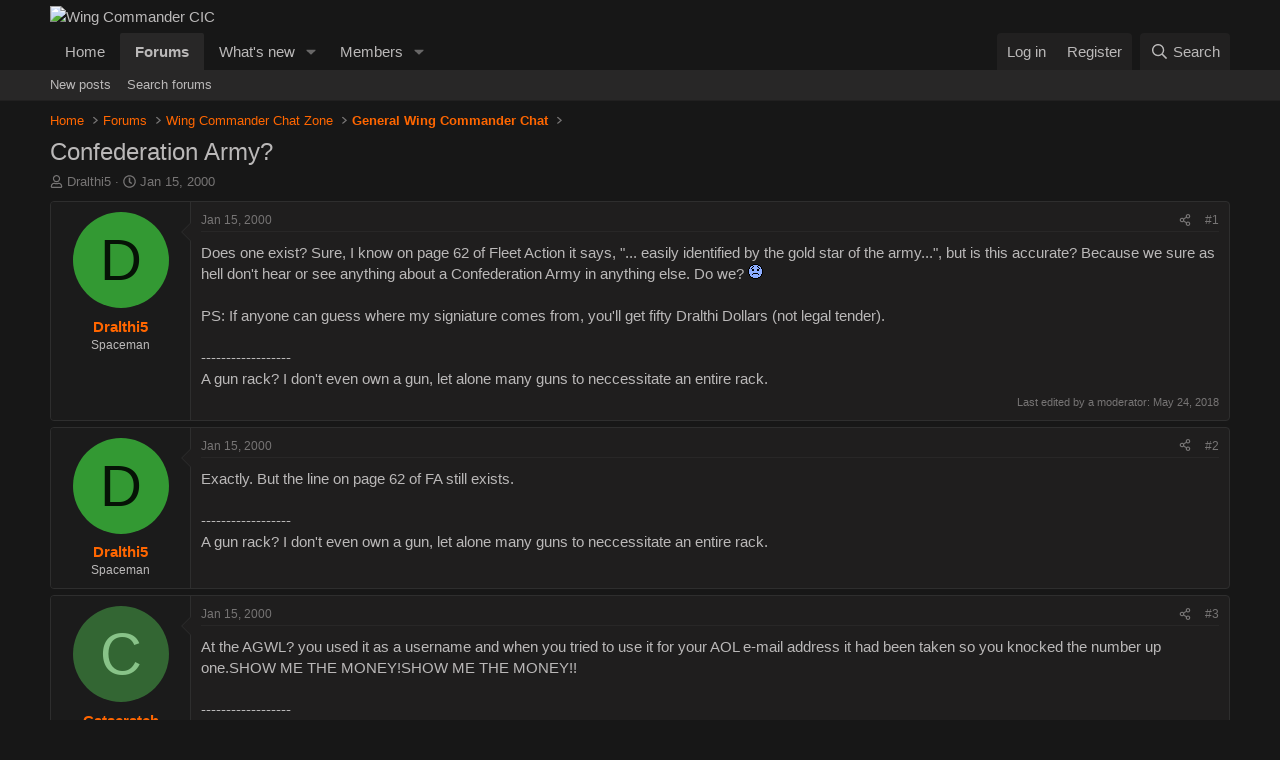

--- FILE ---
content_type: text/html; charset=utf-8
request_url: https://www.wcnews.com/chatzone/threads/confederation-army.98/
body_size: 20895
content:
<!DOCTYPE html>
<html id="XF" lang="en-US" dir="LTR"
	data-xf="2.3"
	data-app="public"
	
	
	data-template="thread_view"
	data-container-key="node-4"
	data-content-key="thread-98"
	data-logged-in="false"
	data-cookie-prefix="xf_"
	data-csrf="1767255829,d61269567d0a84a5d7b5b6b79c4e5ebb"
	class="has-no-js template-thread_view"
	 data-run-jobs="">
<head>
	
	
	

	<meta charset="utf-8" />
	<title>Confederation Army? | Wing Commander CIC</title>
	<link rel="manifest" href="/chatzone/webmanifest.php">

	<meta http-equiv="X-UA-Compatible" content="IE=Edge" />
	<meta name="viewport" content="width=device-width, initial-scale=1, viewport-fit=cover">

	
		<meta name="theme-color" content="#171717" />
	

	<meta name="apple-mobile-web-app-title" content="WC CIC">
	

	
		
		<meta name="description" content="Does one exist? Sure, I know on page 62 of Fleet Action it says, &quot;... easily identified by the gold star of the army...&quot;, but is this accurate? Because we..." />
		<meta property="og:description" content="Does one exist? Sure, I know on page 62 of Fleet Action it says, &quot;... easily identified by the gold star of the army...&quot;, but is this accurate? Because we sure as hell don&#039;t hear or see anything about a Confederation Army in anything else. Do we?  

PS: If anyone can guess where my signiature..." />
		<meta property="twitter:description" content="Does one exist? Sure, I know on page 62 of Fleet Action it says, &quot;... easily identified by the gold star of the army...&quot;, but is this accurate? Because we sure as hell don&#039;t hear or see anything..." />
	
	
		<meta property="og:url" content="https://www.wcnews.com/chatzone/threads/confederation-army.98/" />
	
		<link rel="canonical" href="https://www.wcnews.com/chatzone/threads/confederation-army.98/" />
	

	
		
	
	
	<meta property="og:site_name" content="Wing Commander CIC" />


	
	
		
	
	
	<meta property="og:type" content="website" />


	
	
		
	
	
	
		<meta property="og:title" content="Confederation Army?" />
		<meta property="twitter:title" content="Confederation Army?" />
	


	
	
	
	

	
	
	
	

	<link rel="stylesheet" href="/chatzone/css.php?css=public%3Anormalize.css%2Cpublic%3Afa.css%2Cpublic%3Acore.less%2Cpublic%3Aapp.less&amp;s=16&amp;l=1&amp;d=1766874587&amp;k=2a9bf5217445de61b70020194b7a2a419213dce7" />

	<link rel="stylesheet" href="/chatzone/css.php?css=public%3Alightbox.less&amp;s=16&amp;l=1&amp;d=1766874587&amp;k=6e290d6903f018746f0e09fe2f8ff4bc5a1be8e3" />
<link rel="stylesheet" href="/chatzone/css.php?css=public%3Amessage.less&amp;s=16&amp;l=1&amp;d=1766874587&amp;k=54036bc9ddd8e85f7ffbd5221f7e22bef74365dd" />
<link rel="stylesheet" href="/chatzone/css.php?css=public%3Ashare_controls.less&amp;s=16&amp;l=1&amp;d=1766874587&amp;k=f6c272a805170e2d8bd3dd243d4b00c8e8a23101" />
<link rel="stylesheet" href="/chatzone/css.php?css=public%3Aextra.less&amp;s=16&amp;l=1&amp;d=1766874587&amp;k=5fb816dae490e10655e2894b750120d7a0ae3afc" />


	
		<script src="https://www.wcnews.com/chatzone/js/xf/preamble.min.js?_v=0ce9958d"></script>
	

	
	<script src="https://www.wcnews.com/chatzone/js/vendor/vendor-compiled.js?_v=0ce9958d" defer></script>
	<script src="https://www.wcnews.com/chatzone/js/xf/core-compiled.js?_v=0ce9958d" defer></script>

	<script>
		XF.ready(() =>
		{
			XF.extendObject(true, XF.config, {
				// 
				userId: 0,
				enablePush: true,
				pushAppServerKey: 'BFuCy6eD/2NnS4+5KAnobLbUnMLbXl/67DZgz9cLOrTzRYiUVsLoksNmncz5EE8aelFXkT/b9f9B4hLBKSJ2Xqc=',
				url: {
					fullBase: 'https://www.wcnews.com/chatzone/',
					basePath: '/chatzone/',
					css: '/chatzone/css.php?css=__SENTINEL__&s=16&l=1&d=1766874587',
					js: 'https://www.wcnews.com/chatzone/js/__SENTINEL__?_v=0ce9958d',
					icon: '/chatzone/data/local/icons/__VARIANT__.svg?v=1766874587#__NAME__',
					iconInline: '/chatzone/styles/fa/__VARIANT__/__NAME__.svg?v=5.15.3',
					keepAlive: '/chatzone/login/keep-alive'
				},
				cookie: {
					path: '/',
					domain: '',
					prefix: 'xf_',
					secure: true,
					consentMode: 'disabled',
					consented: ["optional","_third_party"]
				},
				cacheKey: 'f3ed7234243583f554e27d349fe769c5',
				csrf: '1767255829,d61269567d0a84a5d7b5b6b79c4e5ebb',
				js: {"https:\/\/www.wcnews.com\/chatzone\/js\/xf\/lightbox-compiled.js?_v=0ce9958d":true},
				fullJs: false,
				css: {"public:lightbox.less":true,"public:message.less":true,"public:share_controls.less":true,"public:extra.less":true},
				time: {
					now: 1767255829,
					today: 1767243600,
					todayDow: 4,
					tomorrow: 1767330000,
					yesterday: 1767157200,
					week: 1766725200,
					month: 1767243600,
					year: 1767243600
				},
				style: {
					light: '',
					dark: '',
					defaultColorScheme: 'dark'
				},
				borderSizeFeature: '3px',
				fontAwesomeWeight: 'r',
				enableRtnProtect: true,
				
				enableFormSubmitSticky: true,
				imageOptimization: '0',
				imageOptimizationQuality: 0.85,
				uploadMaxFilesize: 20971520,
				uploadMaxWidth: 0,
				uploadMaxHeight: 0,
				allowedVideoExtensions: ["m4v","mov","mp4","mp4v","mpeg","mpg","ogv","webm"],
				allowedAudioExtensions: ["mp3","opus","ogg","wav"],
				shortcodeToEmoji: true,
				visitorCounts: {
					conversations_unread: '0',
					alerts_unviewed: '0',
					total_unread: '0',
					title_count: true,
					icon_indicator: true
				},
				jsMt: {"xf\/action.js":"1a4e2b75","xf\/embed.js":"a9213bc7","xf\/form.js":"a9213bc7","xf\/structure.js":"1a4e2b75","xf\/tooltip.js":"a9213bc7"},
				jsState: {},
				publicMetadataLogoUrl: '',
				publicPushBadgeUrl: 'https://www.wcnews.com/chatzone/styles/default/xenforo/bell.png'
			})

			XF.extendObject(XF.phrases, {
				// 
				date_x_at_time_y:     "{date} at {time}",
				day_x_at_time_y:      "{day} at {time}",
				yesterday_at_x:       "Yesterday at {time}",
				x_minutes_ago:        "{minutes} minutes ago",
				one_minute_ago:       "1 minute ago",
				a_moment_ago:         "A moment ago",
				today_at_x:           "Today at {time}",
				in_a_moment:          "In a moment",
				in_a_minute:          "In a minute",
				in_x_minutes:         "In {minutes} minutes",
				later_today_at_x:     "Later today at {time}",
				tomorrow_at_x:        "Tomorrow at {time}",
				short_date_x_minutes: "{minutes}m",
				short_date_x_hours:   "{hours}h",
				short_date_x_days:    "{days}d",

				day0: "Sunday",
				day1: "Monday",
				day2: "Tuesday",
				day3: "Wednesday",
				day4: "Thursday",
				day5: "Friday",
				day6: "Saturday",

				dayShort0: "Sun",
				dayShort1: "Mon",
				dayShort2: "Tue",
				dayShort3: "Wed",
				dayShort4: "Thu",
				dayShort5: "Fri",
				dayShort6: "Sat",

				month0: "January",
				month1: "February",
				month2: "March",
				month3: "April",
				month4: "May",
				month5: "June",
				month6: "July",
				month7: "August",
				month8: "September",
				month9: "October",
				month10: "November",
				month11: "December",

				active_user_changed_reload_page: "The active user has changed. Reload the page for the latest version.",
				server_did_not_respond_in_time_try_again: "The server did not respond in time. Please try again.",
				oops_we_ran_into_some_problems: "Oops! We ran into some problems.",
				oops_we_ran_into_some_problems_more_details_console: "Oops! We ran into some problems. Please try again later. More error details may be in the browser console.",
				file_too_large_to_upload: "The file is too large to be uploaded.",
				uploaded_file_is_too_large_for_server_to_process: "The uploaded file is too large for the server to process.",
				files_being_uploaded_are_you_sure: "Files are still being uploaded. Are you sure you want to submit this form?",
				attach: "Attach files",
				rich_text_box: "Rich text box",
				close: "Close",
				link_copied_to_clipboard: "Link copied to clipboard.",
				text_copied_to_clipboard: "Text copied to clipboard.",
				loading: "Loading…",
				you_have_exceeded_maximum_number_of_selectable_items: "You have exceeded the maximum number of selectable items.",

				processing: "Processing",
				'processing...': "Processing…",

				showing_x_of_y_items: "Showing {count} of {total} items",
				showing_all_items: "Showing all items",
				no_items_to_display: "No items to display",

				number_button_up: "Increase",
				number_button_down: "Decrease",

				push_enable_notification_title: "Push notifications enabled successfully at Wing Commander CIC",
				push_enable_notification_body: "Thank you for enabling push notifications!",

				pull_down_to_refresh: "Pull down to refresh",
				release_to_refresh: "Release to refresh",
				refreshing: "Refreshing…"
			})
		})
	</script>

	<script src="https://www.wcnews.com/chatzone/js/xf/lightbox-compiled.js?_v=0ce9958d" defer></script>



	

	
	<script async src="https://www.googletagmanager.com/gtag/js?id=G-5R23TN33Q3"></script>
	<script>
		window.dataLayer = window.dataLayer || [];
		function gtag(){dataLayer.push(arguments);}
		gtag('js', new Date());
		gtag('config', 'G-5R23TN33Q3', {
			// 
			
			
		});
	</script>

</head>
<body data-template="thread_view">

<div class="p-pageWrapper" id="top">

	

	<header class="p-header" id="header">
		<div class="p-header-inner">
			<div class="p-header-content">
				<div class="p-header-logo p-header-logo--image">
					<a href="/chatzone/">
						

	

	
		
		

		
	

	

	<picture data-variations="{&quot;default&quot;:{&quot;1&quot;:&quot;https:\/\/cdn.wcnews.com\/design\/images\/logo\/hd_wccic_trans_cropped.png&quot;,&quot;2&quot;:&quot;https:\/\/cdn.wcnews.com\/design\/images\/logo\/hd_wccic_2x_trans_cropped.png&quot;}}">
		
		
		

		

		<img src="https://cdn.wcnews.com/design/images/logo/hd_wccic_trans_cropped.png" srcset="https://cdn.wcnews.com/design/images/logo/hd_wccic_2x_trans_cropped.png 2x" width="480" height="82" alt="Wing Commander CIC"  />
	</picture>


					</a>
				</div>

				
			</div>
		</div>
	</header>

	
	

	
		<div class="p-navSticky p-navSticky--primary" data-xf-init="sticky-header">
			
		<nav class="p-nav">
			<div class="p-nav-inner">
				<button type="button" class="button button--plain p-nav-menuTrigger" data-xf-click="off-canvas" data-menu=".js-headerOffCanvasMenu" tabindex="0" aria-label="Menu"><span class="button-text">
					<i aria-hidden="true"></i>
				</span></button>

				<div class="p-nav-smallLogo">
					<a href="/chatzone/">
						

	

	
		
		

		
	

	

	<picture data-variations="{&quot;default&quot;:{&quot;1&quot;:&quot;https:\/\/cdn.wcnews.com\/design\/images\/logo\/hd_wccic_trans_cropped.png&quot;,&quot;2&quot;:null}}">
		
		
		

		

		<img src="https://cdn.wcnews.com/design/images/logo/hd_wccic_trans_cropped.png"  width="480" height="82" alt="Wing Commander CIC"  />
	</picture>


					</a>
				</div>

				<div class="p-nav-scroller hScroller" data-xf-init="h-scroller" data-auto-scroll=".p-navEl.is-selected">
					<div class="hScroller-scroll">
						<ul class="p-nav-list js-offCanvasNavSource">
							
								<li>
									
	<div class="p-navEl " >
	

		
	
	<a href="https://www.wcnews.com"
	class="p-navEl-link "
	
	data-xf-key="1"
	data-nav-id="home">Home</a>


		

		
	
	</div>

								</li>
							
								<li>
									
	<div class="p-navEl is-selected" data-has-children="true">
	

		
	
	<a href="/chatzone/"
	class="p-navEl-link p-navEl-link--splitMenu "
	
	
	data-nav-id="forums">Forums</a>


		<a data-xf-key="2"
			data-xf-click="menu"
			data-menu-pos-ref="< .p-navEl"
			class="p-navEl-splitTrigger"
			role="button"
			tabindex="0"
			aria-label="Toggle expanded"
			aria-expanded="false"
			aria-haspopup="true"></a>

		
	
		<div class="menu menu--structural" data-menu="menu" aria-hidden="true">
			<div class="menu-content">
				
					
	
	
	<a href="/chatzone/whats-new/posts/"
	class="menu-linkRow u-indentDepth0 js-offCanvasCopy "
	
	
	data-nav-id="newPosts">New posts</a>

	

				
					
	
	
	<a href="/chatzone/search/?type=post"
	class="menu-linkRow u-indentDepth0 js-offCanvasCopy "
	
	
	data-nav-id="searchForums">Search forums</a>

	

				
			</div>
		</div>
	
	</div>

								</li>
							
								<li>
									
	<div class="p-navEl " data-has-children="true">
	

		
	
	<a href="/chatzone/whats-new/"
	class="p-navEl-link p-navEl-link--splitMenu "
	
	
	data-nav-id="whatsNew">What's new</a>


		<a data-xf-key="3"
			data-xf-click="menu"
			data-menu-pos-ref="< .p-navEl"
			class="p-navEl-splitTrigger"
			role="button"
			tabindex="0"
			aria-label="Toggle expanded"
			aria-expanded="false"
			aria-haspopup="true"></a>

		
	
		<div class="menu menu--structural" data-menu="menu" aria-hidden="true">
			<div class="menu-content">
				
					
	
	
	<a href="/chatzone/featured/"
	class="menu-linkRow u-indentDepth0 js-offCanvasCopy "
	
	
	data-nav-id="featured">Featured content</a>

	

				
					
	
	
	<a href="/chatzone/whats-new/posts/"
	class="menu-linkRow u-indentDepth0 js-offCanvasCopy "
	 rel="nofollow"
	
	data-nav-id="whatsNewPosts">New posts</a>

	

				
					
	
	
	<a href="/chatzone/whats-new/latest-activity"
	class="menu-linkRow u-indentDepth0 js-offCanvasCopy "
	 rel="nofollow"
	
	data-nav-id="latestActivity">Latest activity</a>

	

				
			</div>
		</div>
	
	</div>

								</li>
							
								<li>
									
	<div class="p-navEl " data-has-children="true">
	

		
	
	<a href="/chatzone/members/"
	class="p-navEl-link p-navEl-link--splitMenu "
	
	
	data-nav-id="members">Members</a>


		<a data-xf-key="4"
			data-xf-click="menu"
			data-menu-pos-ref="< .p-navEl"
			class="p-navEl-splitTrigger"
			role="button"
			tabindex="0"
			aria-label="Toggle expanded"
			aria-expanded="false"
			aria-haspopup="true"></a>

		
	
		<div class="menu menu--structural" data-menu="menu" aria-hidden="true">
			<div class="menu-content">
				
					
	
	
	<a href="/chatzone/online/"
	class="menu-linkRow u-indentDepth0 js-offCanvasCopy "
	
	
	data-nav-id="currentVisitors">Current visitors</a>

	

				
			</div>
		</div>
	
	</div>

								</li>
							
						</ul>
					</div>
				</div>

				<div class="p-nav-opposite">
					<div class="p-navgroup p-account p-navgroup--guest">
						
							<a href="/chatzone/login/" class="p-navgroup-link p-navgroup-link--textual p-navgroup-link--logIn"
								data-xf-click="overlay" data-follow-redirects="on">
								<span class="p-navgroup-linkText">Log in</span>
							</a>
							
								<a href="/chatzone/register/" class="p-navgroup-link p-navgroup-link--textual p-navgroup-link--register"
									data-xf-click="overlay" data-follow-redirects="on">
									<span class="p-navgroup-linkText">Register</span>
								</a>
							
						
					</div>

					<div class="p-navgroup p-discovery">
						<a href="/chatzone/whats-new/"
							class="p-navgroup-link p-navgroup-link--iconic p-navgroup-link--whatsnew"
							aria-label="What&#039;s new"
							title="What&#039;s new">
							<i aria-hidden="true"></i>
							<span class="p-navgroup-linkText">What's new</span>
						</a>

						
							<a href="/chatzone/search/"
								class="p-navgroup-link p-navgroup-link--iconic p-navgroup-link--search"
								data-xf-click="menu"
								data-xf-key="/"
								aria-label="Search"
								aria-expanded="false"
								aria-haspopup="true"
								title="Search">
								<i aria-hidden="true"></i>
								<span class="p-navgroup-linkText">Search</span>
							</a>
							<div class="menu menu--structural menu--wide" data-menu="menu" aria-hidden="true">
								<form action="/chatzone/search/search" method="post"
									class="menu-content"
									data-xf-init="quick-search">

									<h3 class="menu-header">Search</h3>
									
									<div class="menu-row">
										
											<div class="inputGroup inputGroup--joined">
												<input type="text" class="input" name="keywords" data-acurl="/chatzone/search/auto-complete" placeholder="Search…" aria-label="Search" data-menu-autofocus="true" />
												
			<select name="constraints" class="js-quickSearch-constraint input" aria-label="Search within">
				<option value="">Everywhere</option>
<option value="{&quot;search_type&quot;:&quot;post&quot;}">Threads</option>
<option value="{&quot;search_type&quot;:&quot;post&quot;,&quot;c&quot;:{&quot;nodes&quot;:[4],&quot;child_nodes&quot;:1}}">This forum</option>
<option value="{&quot;search_type&quot;:&quot;post&quot;,&quot;c&quot;:{&quot;thread&quot;:98}}">This thread</option>

			</select>
		
											</div>
										
									</div>

									
									<div class="menu-row">
										<label class="iconic"><input type="checkbox"  name="c[title_only]" value="1" /><i aria-hidden="true"></i><span class="iconic-label">Search titles only

													
													<span tabindex="0" role="button"
														data-xf-init="tooltip" data-trigger="hover focus click" title="Tags will also be searched in content where tags are supported">

														<i class="fa--xf far fa-question-circle  u-muted u-smaller"><svg xmlns="http://www.w3.org/2000/svg" role="img" ><title>Note</title><use href="/chatzone/data/local/icons/regular.svg?v=1766874587#question-circle"></use></svg></i>
													</span></span></label>

									</div>
									
									<div class="menu-row">
										<div class="inputGroup">
											<span class="inputGroup-text" id="ctrl_search_menu_by_member">By:</span>
											<input type="text" class="input" name="c[users]" data-xf-init="auto-complete" placeholder="Member" aria-labelledby="ctrl_search_menu_by_member" />
										</div>
									</div>
									<div class="menu-footer">
									<span class="menu-footer-controls">
										<button type="submit" class="button button--icon button--icon--search button--primary"><i class="fa--xf far fa-search "><svg xmlns="http://www.w3.org/2000/svg" role="img" aria-hidden="true" ><use href="/chatzone/data/local/icons/regular.svg?v=1766874587#search"></use></svg></i><span class="button-text">Search</span></button>
										<button type="submit" class="button " name="from_search_menu"><span class="button-text">Advanced search…</span></button>
									</span>
									</div>

									<input type="hidden" name="_xfToken" value="1767255829,d61269567d0a84a5d7b5b6b79c4e5ebb" />
								</form>
							</div>
						
					</div>
				</div>
			</div>
		</nav>
	
		</div>
		
		
			<div class="p-sectionLinks">
				<div class="p-sectionLinks-inner hScroller" data-xf-init="h-scroller">
					<div class="hScroller-scroll">
						<ul class="p-sectionLinks-list">
							
								<li>
									
	<div class="p-navEl " >
	

		
	
	<a href="/chatzone/whats-new/posts/"
	class="p-navEl-link "
	
	data-xf-key="alt+1"
	data-nav-id="newPosts">New posts</a>


		

		
	
	</div>

								</li>
							
								<li>
									
	<div class="p-navEl " >
	

		
	
	<a href="/chatzone/search/?type=post"
	class="p-navEl-link "
	
	data-xf-key="alt+2"
	data-nav-id="searchForums">Search forums</a>


		

		
	
	</div>

								</li>
							
						</ul>
					</div>
				</div>
			</div>
			
	
		

	<div class="offCanvasMenu offCanvasMenu--nav js-headerOffCanvasMenu" data-menu="menu" aria-hidden="true" data-ocm-builder="navigation">
		<div class="offCanvasMenu-backdrop" data-menu-close="true"></div>
		<div class="offCanvasMenu-content">
			<div class="offCanvasMenu-header">
				Menu
				<a class="offCanvasMenu-closer" data-menu-close="true" role="button" tabindex="0" aria-label="Close"></a>
			</div>
			
				<div class="p-offCanvasRegisterLink">
					<div class="offCanvasMenu-linkHolder">
						<a href="/chatzone/login/" class="offCanvasMenu-link" data-xf-click="overlay" data-menu-close="true">
							Log in
						</a>
					</div>
					<hr class="offCanvasMenu-separator" />
					
						<div class="offCanvasMenu-linkHolder">
							<a href="/chatzone/register/" class="offCanvasMenu-link" data-xf-click="overlay" data-menu-close="true">
								Register
							</a>
						</div>
						<hr class="offCanvasMenu-separator" />
					
				</div>
			
			<div class="js-offCanvasNavTarget"></div>
			<div class="offCanvasMenu-installBanner js-installPromptContainer" style="display: none;" data-xf-init="install-prompt">
				<div class="offCanvasMenu-installBanner-header">Install the app</div>
				<button type="button" class="button js-installPromptButton"><span class="button-text">Install</span></button>
				<template class="js-installTemplateIOS">
					<div class="js-installTemplateContent">
						<div class="overlay-title">How to install the app on iOS</div>
						<div class="block-body">
							<div class="block-row">
								<p>
									Follow along with the video below to see how to install our site as a web app on your home screen.
								</p>
								<p style="text-align: center">
									<video src="/chatzone/styles/default/xenforo/add_to_home.mp4"
										width="280" height="480" autoplay loop muted playsinline></video>
								</p>
								<p>
									<small><strong>Note:</strong> This feature may not be available in some browsers.</small>
								</p>
							</div>
						</div>
					</div>
				</template>
			</div>
		</div>
	</div>

	<div class="p-body">
		<div class="p-body-inner">
			<!--XF:EXTRA_OUTPUT-->

			

			

			
			
	
		<ul class="p-breadcrumbs "
			itemscope itemtype="https://schema.org/BreadcrumbList">
			
				

				
				

				
					
					
	<li itemprop="itemListElement" itemscope itemtype="https://schema.org/ListItem">
		<a href="https://www.wcnews.com" itemprop="item">
			<span itemprop="name">Home</span>
		</a>
		<meta itemprop="position" content="1" />
	</li>

				

				
					
					
	<li itemprop="itemListElement" itemscope itemtype="https://schema.org/ListItem">
		<a href="/chatzone/" itemprop="item">
			<span itemprop="name">Forums</span>
		</a>
		<meta itemprop="position" content="2" />
	</li>

				
				
					
					
	<li itemprop="itemListElement" itemscope itemtype="https://schema.org/ListItem">
		<a href="/chatzone/#wing-commander-chat-zone.3" itemprop="item">
			<span itemprop="name">Wing Commander Chat Zone</span>
		</a>
		<meta itemprop="position" content="3" />
	</li>

				
					
					
	<li itemprop="itemListElement" itemscope itemtype="https://schema.org/ListItem">
		<a href="/chatzone/forums/general-wing-commander-chat.4/" itemprop="item">
			<span itemprop="name">General Wing Commander Chat</span>
		</a>
		<meta itemprop="position" content="4" />
	</li>

				
			
		</ul>
	

			

			
	<noscript class="js-jsWarning"><div class="blockMessage blockMessage--important blockMessage--iconic u-noJsOnly">JavaScript is disabled. For a better experience, please enable JavaScript in your browser before proceeding.</div></noscript>

			
	<div class="blockMessage blockMessage--important blockMessage--iconic js-browserWarning" style="display: none">You are using an out of date browser. It  may not display this or other websites correctly.<br />You should upgrade or use an <a href="https://www.google.com/chrome/" target="_blank" rel="noopener">alternative browser</a>.</div>


			
				<div class="p-body-header">
					
						
							<div class="p-title ">
								
									
										<h1 class="p-title-value">Confederation Army?</h1>
									
									
								
							</div>
						

						
							<div class="p-description">
	<ul class="listInline listInline--bullet">
		<li>
			<i class="fa--xf far fa-user "><svg xmlns="http://www.w3.org/2000/svg" role="img" ><title>Thread starter</title><use href="/chatzone/data/local/icons/regular.svg?v=1766874587#user"></use></svg></i>
			<span class="u-srOnly">Thread starter</span>

			<a href="/chatzone/members/dralthi5.72/" class="username  u-concealed" dir="auto" data-user-id="72" data-xf-init="member-tooltip">Dralthi5</a>
		</li>
		<li>
			<i class="fa--xf far fa-clock "><svg xmlns="http://www.w3.org/2000/svg" role="img" ><title>Start date</title><use href="/chatzone/data/local/icons/regular.svg?v=1766874587#clock"></use></svg></i>
			<span class="u-srOnly">Start date</span>

			<a href="/chatzone/threads/confederation-army.98/" class="u-concealed"><time  class="u-dt" dir="auto" datetime="2000-01-15T21:49:00-0500" data-timestamp="947990940" data-date="Jan 15, 2000" data-time="9:49 PM" data-short="Jan &#039;00" title="Jan 15, 2000 at 9:49 PM">Jan 15, 2000</time></a>
		</li>
		
		
	</ul>
</div>
						
					
				</div>
			

			<div class="p-body-main  ">
				
				<div class="p-body-contentCol"></div>
				

				

				<div class="p-body-content">
					
					<div class="p-body-pageContent">










	
	
	
		
	
	
	


	
	
	
		
	
	
	


	
	
		
	
	
	


	
	



	












	

	
		
	



















<div class="block block--messages" data-xf-init="" data-type="post" data-href="/chatzone/inline-mod/" data-search-target="*">

	<span class="u-anchorTarget" id="posts"></span>

	
		
	

	

	<div class="block-outer"></div>

	

	
		
	<div class="block-outer js-threadStatusField"></div>

	

	<div class="block-container lbContainer"
		data-xf-init="lightbox select-to-quote"
		data-message-selector=".js-post"
		data-lb-id="thread-98"
		data-lb-universal="0">

		<div class="block-body js-replyNewMessageContainer">
			
				

					

					
						

	
	

	

	
	<article class="message message--post js-post js-inlineModContainer  "
		data-author="Dralthi5"
		data-content="post-1911"
		id="js-post-1911"
		>

		

		<span class="u-anchorTarget" id="post-1911"></span>

		
			<div class="message-inner">
				
					<div class="message-cell message-cell--user">
						

	<section class="message-user"
		
		
		>

		

		<div class="message-avatar ">
			<div class="message-avatar-wrapper">
				<a href="/chatzone/members/dralthi5.72/" class="avatar avatar--m avatar--default avatar--default--dynamic" data-user-id="72" data-xf-init="member-tooltip" style="background-color: #339933; color: #061306">
			<span class="avatar-u72-m" role="img" aria-label="Dralthi5">D</span> 
		</a>
				
			</div>
		</div>
		<div class="message-userDetails">
			<h4 class="message-name"><a href="/chatzone/members/dralthi5.72/" class="username " dir="auto" data-user-id="72" data-xf-init="member-tooltip">Dralthi5</a></h4>
			<h5 class="userTitle message-userTitle" dir="auto">Spaceman</h5>
			
		</div>
		
			
			
		
		<span class="message-userArrow"></span>
	</section>

					</div>
				

				
					<div class="message-cell message-cell--main">
					
						<div class="message-main js-quickEditTarget">

							
								

	

	<header class="message-attribution message-attribution--split">
		<ul class="message-attribution-main listInline ">
			
			
			<li class="u-concealed">
				<a href="/chatzone/threads/confederation-army.98/post-1911" rel="nofollow" >
					<time  class="u-dt" dir="auto" datetime="2000-01-15T21:49:00-0500" data-timestamp="947990940" data-date="Jan 15, 2000" data-time="9:49 PM" data-short="Jan &#039;00" title="Jan 15, 2000 at 9:49 PM">Jan 15, 2000</time>
				</a>
			</li>
			
		</ul>

		<ul class="message-attribution-opposite message-attribution-opposite--list ">
			
			<li>
				<a href="/chatzone/threads/confederation-army.98/post-1911"
					class="message-attribution-gadget"
					data-xf-init="share-tooltip"
					data-href="/chatzone/posts/1911/share"
					aria-label="Share"
					rel="nofollow">
					<i class="fa--xf far fa-share-alt "><svg xmlns="http://www.w3.org/2000/svg" role="img" aria-hidden="true" ><use href="/chatzone/data/local/icons/regular.svg?v=1766874587#share-alt"></use></svg></i>
				</a>
			</li>
			
				<li class="u-hidden js-embedCopy">
					
	<a href="javascript:"
		data-xf-init="copy-to-clipboard"
		data-copy-text="&lt;div class=&quot;js-xf-embed&quot; data-url=&quot;https://www.wcnews.com/chatzone&quot; data-content=&quot;post-1911&quot;&gt;&lt;/div&gt;&lt;script defer src=&quot;https://www.wcnews.com/chatzone/js/xf/external_embed.js?_v=0ce9958d&quot;&gt;&lt;/script&gt;"
		data-success="Embed code HTML copied to clipboard."
		class="">
		<i class="fa--xf far fa-code "><svg xmlns="http://www.w3.org/2000/svg" role="img" aria-hidden="true" ><use href="/chatzone/data/local/icons/regular.svg?v=1766874587#code"></use></svg></i>
	</a>

				</li>
			
			
			
				<li>
					<a href="/chatzone/threads/confederation-army.98/post-1911" rel="nofollow">
						#1
					</a>
				</li>
			
		</ul>
	</header>

							

							<div class="message-content js-messageContent">
							

								
									
	
	
	

								

								
									
	

	<div class="message-userContent lbContainer js-lbContainer "
		data-lb-id="post-1911"
		data-lb-caption-desc="Dralthi5 &middot; Jan 15, 2000 at 9:49 PM">

		
			

	
		
	

		

		<article class="message-body js-selectToQuote">
			
				
			

			<div >
				
					<div class="bbWrapper">Does one exist? Sure, I know on page 62 of Fleet Action it says, &quot;... easily identified by the gold star of the army...&quot;, but is this accurate? Because we sure as hell don&#039;t hear or see anything about a Confederation Army in anything else. Do we?  <script class="js-extraPhrases" type="application/json">
			{
				"lightbox_close": "Close",
				"lightbox_next": "Next",
				"lightbox_previous": "Previous",
				"lightbox_error": "The requested content cannot be loaded. Please try again later.",
				"lightbox_start_slideshow": "Start slideshow",
				"lightbox_stop_slideshow": "Stop slideshow",
				"lightbox_full_screen": "Full screen",
				"lightbox_thumbnails": "Thumbnails",
				"lightbox_download": "Download",
				"lightbox_share": "Share",
				"lightbox_zoom": "Zoom",
				"lightbox_new_window": "New window",
				"lightbox_toggle_sidebar": "Toggle sidebar"
			}
			</script>
		
		
	


	<div class="bbImageWrapper  js-lbImage" title="frown.gif"
		data-src="https://www.wcnews.com/ubb/frown.gif" data-lb-sidebar-href="" data-lb-caption-extra-html="" data-single-image="1">
		<img src="https://www.wcnews.com/ubb/frown.gif"
			data-url="https://www.wcnews.com/ubb/frown.gif"
			class="bbImage"
			data-zoom-target="1"
			style=""
			alt="frown.gif"
			title=""
			width="" height="" loading="lazy" />
	</div><br />
<br />
PS: If anyone can guess where my signiature comes from, you&#039;ll get fifty Dralthi Dollars (not legal tender).<br />
<br />
------------------<br />
A gun rack? I don&#039;t even own a gun, let alone many guns to neccessitate an entire rack.</div>
				
			</div>

			<div class="js-selectToQuoteEnd">&nbsp;</div>
			
				
			
		</article>

		
			

	
		
	

		

		
	</div>

								

								
									
	

	
		<div class="message-lastEdit">
			
				Last edited by a moderator: <time  class="u-dt" dir="auto" datetime="2018-05-24T15:16:35-0400" data-timestamp="1527189395" data-date="May 24, 2018" data-time="3:16 PM" data-short="May &#039;18" title="May 24, 2018 at 3:16 PM">May 24, 2018</time>
			
		</div>
	

								

								
									
	

								

							
							</div>

							
								
	

	<footer class="message-footer">
		

		

		<div class="reactionsBar js-reactionsList ">
			
		</div>

		<div class="js-historyTarget message-historyTarget toggleTarget" data-href="trigger-href"></div>
	</footer>

							
						</div>

					
					</div>
				
			</div>
		
	</article>

	
	

					

					

				

					

					
						

	
	

	

	
	<article class="message message--post js-post js-inlineModContainer  "
		data-author="Dralthi5"
		data-content="post-1912"
		id="js-post-1912"
		itemscope itemtype="https://schema.org/Comment" itemid="https://www.wcnews.com/chatzone/posts/1912/">

		
			<meta itemprop="parentItem" itemscope itemid="https://www.wcnews.com/chatzone/threads/confederation-army.98/" />
			<meta itemprop="name" content="Post #2" />
		

		<span class="u-anchorTarget" id="post-1912"></span>

		
			<div class="message-inner">
				
					<div class="message-cell message-cell--user">
						

	<section class="message-user"
		itemprop="author"
		itemscope itemtype="https://schema.org/Person"
		itemid="https://www.wcnews.com/chatzone/members/dralthi5.72/">

		
			<meta itemprop="url" content="https://www.wcnews.com/chatzone/members/dralthi5.72/" />
		

		<div class="message-avatar ">
			<div class="message-avatar-wrapper">
				<a href="/chatzone/members/dralthi5.72/" class="avatar avatar--m avatar--default avatar--default--dynamic" data-user-id="72" data-xf-init="member-tooltip" style="background-color: #339933; color: #061306">
			<span class="avatar-u72-m" role="img" aria-label="Dralthi5">D</span> 
		</a>
				
			</div>
		</div>
		<div class="message-userDetails">
			<h4 class="message-name"><a href="/chatzone/members/dralthi5.72/" class="username " dir="auto" data-user-id="72" data-xf-init="member-tooltip"><span itemprop="name">Dralthi5</span></a></h4>
			<h5 class="userTitle message-userTitle" dir="auto" itemprop="jobTitle">Spaceman</h5>
			
		</div>
		
			
			
		
		<span class="message-userArrow"></span>
	</section>

					</div>
				

				
					<div class="message-cell message-cell--main">
					
						<div class="message-main js-quickEditTarget">

							
								

	

	<header class="message-attribution message-attribution--split">
		<ul class="message-attribution-main listInline ">
			
			
			<li class="u-concealed">
				<a href="/chatzone/threads/confederation-army.98/post-1912" rel="nofollow" itemprop="url">
					<time  class="u-dt" dir="auto" datetime="2000-01-15T22:06:00-0500" data-timestamp="947991960" data-date="Jan 15, 2000" data-time="10:06 PM" data-short="Jan &#039;00" title="Jan 15, 2000 at 10:06 PM" itemprop="datePublished">Jan 15, 2000</time>
				</a>
			</li>
			
		</ul>

		<ul class="message-attribution-opposite message-attribution-opposite--list ">
			
			<li>
				<a href="/chatzone/threads/confederation-army.98/post-1912"
					class="message-attribution-gadget"
					data-xf-init="share-tooltip"
					data-href="/chatzone/posts/1912/share"
					aria-label="Share"
					rel="nofollow">
					<i class="fa--xf far fa-share-alt "><svg xmlns="http://www.w3.org/2000/svg" role="img" aria-hidden="true" ><use href="/chatzone/data/local/icons/regular.svg?v=1766874587#share-alt"></use></svg></i>
				</a>
			</li>
			
				<li class="u-hidden js-embedCopy">
					
	<a href="javascript:"
		data-xf-init="copy-to-clipboard"
		data-copy-text="&lt;div class=&quot;js-xf-embed&quot; data-url=&quot;https://www.wcnews.com/chatzone&quot; data-content=&quot;post-1912&quot;&gt;&lt;/div&gt;&lt;script defer src=&quot;https://www.wcnews.com/chatzone/js/xf/external_embed.js?_v=0ce9958d&quot;&gt;&lt;/script&gt;"
		data-success="Embed code HTML copied to clipboard."
		class="">
		<i class="fa--xf far fa-code "><svg xmlns="http://www.w3.org/2000/svg" role="img" aria-hidden="true" ><use href="/chatzone/data/local/icons/regular.svg?v=1766874587#code"></use></svg></i>
	</a>

				</li>
			
			
			
				<li>
					<a href="/chatzone/threads/confederation-army.98/post-1912" rel="nofollow">
						#2
					</a>
				</li>
			
		</ul>
	</header>

							

							<div class="message-content js-messageContent">
							

								
									
	
	
	

								

								
									
	

	<div class="message-userContent lbContainer js-lbContainer "
		data-lb-id="post-1912"
		data-lb-caption-desc="Dralthi5 &middot; Jan 15, 2000 at 10:06 PM">

		

		<article class="message-body js-selectToQuote">
			
				
			

			<div itemprop="text">
				
					<div class="bbWrapper">Exactly. But the line on page 62 of FA still exists.<br />
<br />
------------------<br />
A gun rack? I don&#039;t even own a gun, let alone many guns to neccessitate an entire rack.</div>
				
			</div>

			<div class="js-selectToQuoteEnd">&nbsp;</div>
			
				
			
		</article>

		

		
	</div>

								

								
									
	

	

								

								
									
	

								

							
							</div>

							
								
	

	<footer class="message-footer">
		
			<div class="message-microdata" itemprop="interactionStatistic" itemtype="https://schema.org/InteractionCounter" itemscope>
				<meta itemprop="userInteractionCount" content="0" />
				<meta itemprop="interactionType" content="https://schema.org/LikeAction" />
			</div>
		

		

		<div class="reactionsBar js-reactionsList ">
			
		</div>

		<div class="js-historyTarget message-historyTarget toggleTarget" data-href="trigger-href"></div>
	</footer>

							
						</div>

					
					</div>
				
			</div>
		
	</article>

	
	

					

					

				

					

					
						

	
	

	

	
	<article class="message message--post js-post js-inlineModContainer  "
		data-author="Catscratch"
		data-content="post-1913"
		id="js-post-1913"
		itemscope itemtype="https://schema.org/Comment" itemid="https://www.wcnews.com/chatzone/posts/1913/">

		
			<meta itemprop="parentItem" itemscope itemid="https://www.wcnews.com/chatzone/threads/confederation-army.98/" />
			<meta itemprop="name" content="Post #3" />
		

		<span class="u-anchorTarget" id="post-1913"></span>

		
			<div class="message-inner">
				
					<div class="message-cell message-cell--user">
						

	<section class="message-user"
		itemprop="author"
		itemscope itemtype="https://schema.org/Person"
		itemid="https://www.wcnews.com/chatzone/members/catscratch.111/">

		
			<meta itemprop="url" content="https://www.wcnews.com/chatzone/members/catscratch.111/" />
		

		<div class="message-avatar ">
			<div class="message-avatar-wrapper">
				<a href="/chatzone/members/catscratch.111/" class="avatar avatar--m avatar--default avatar--default--dynamic" data-user-id="111" data-xf-init="member-tooltip" style="background-color: #336633; color: #88c388">
			<span class="avatar-u111-m" role="img" aria-label="Catscratch">C</span> 
		</a>
				
			</div>
		</div>
		<div class="message-userDetails">
			<h4 class="message-name"><a href="/chatzone/members/catscratch.111/" class="username " dir="auto" data-user-id="111" data-xf-init="member-tooltip"><span itemprop="name">Catscratch</span></a></h4>
			<h5 class="userTitle message-userTitle" dir="auto" itemprop="jobTitle">Spaceman</h5>
			
		</div>
		
			
			
		
		<span class="message-userArrow"></span>
	</section>

					</div>
				

				
					<div class="message-cell message-cell--main">
					
						<div class="message-main js-quickEditTarget">

							
								

	

	<header class="message-attribution message-attribution--split">
		<ul class="message-attribution-main listInline ">
			
			
			<li class="u-concealed">
				<a href="/chatzone/threads/confederation-army.98/post-1913" rel="nofollow" itemprop="url">
					<time  class="u-dt" dir="auto" datetime="2000-01-15T22:10:00-0500" data-timestamp="947992200" data-date="Jan 15, 2000" data-time="10:10 PM" data-short="Jan &#039;00" title="Jan 15, 2000 at 10:10 PM" itemprop="datePublished">Jan 15, 2000</time>
				</a>
			</li>
			
		</ul>

		<ul class="message-attribution-opposite message-attribution-opposite--list ">
			
			<li>
				<a href="/chatzone/threads/confederation-army.98/post-1913"
					class="message-attribution-gadget"
					data-xf-init="share-tooltip"
					data-href="/chatzone/posts/1913/share"
					aria-label="Share"
					rel="nofollow">
					<i class="fa--xf far fa-share-alt "><svg xmlns="http://www.w3.org/2000/svg" role="img" aria-hidden="true" ><use href="/chatzone/data/local/icons/regular.svg?v=1766874587#share-alt"></use></svg></i>
				</a>
			</li>
			
				<li class="u-hidden js-embedCopy">
					
	<a href="javascript:"
		data-xf-init="copy-to-clipboard"
		data-copy-text="&lt;div class=&quot;js-xf-embed&quot; data-url=&quot;https://www.wcnews.com/chatzone&quot; data-content=&quot;post-1913&quot;&gt;&lt;/div&gt;&lt;script defer src=&quot;https://www.wcnews.com/chatzone/js/xf/external_embed.js?_v=0ce9958d&quot;&gt;&lt;/script&gt;"
		data-success="Embed code HTML copied to clipboard."
		class="">
		<i class="fa--xf far fa-code "><svg xmlns="http://www.w3.org/2000/svg" role="img" aria-hidden="true" ><use href="/chatzone/data/local/icons/regular.svg?v=1766874587#code"></use></svg></i>
	</a>

				</li>
			
			
			
				<li>
					<a href="/chatzone/threads/confederation-army.98/post-1913" rel="nofollow">
						#3
					</a>
				</li>
			
		</ul>
	</header>

							

							<div class="message-content js-messageContent">
							

								
									
	
	
	

								

								
									
	

	<div class="message-userContent lbContainer js-lbContainer "
		data-lb-id="post-1913"
		data-lb-caption-desc="Catscratch &middot; Jan 15, 2000 at 10:10 PM">

		

		<article class="message-body js-selectToQuote">
			
				
			

			<div itemprop="text">
				
					<div class="bbWrapper">At the AGWL? you used it as a username and when you tried to use it for your AOL e-mail address it had been taken so you knocked the number up one.SHOW ME THE MONEY!SHOW ME THE MONEY!!<br />
<br />
------------------<br />
 Ultimately its other people&#039;s reactions that make us who we are.</div>
				
			</div>

			<div class="js-selectToQuoteEnd">&nbsp;</div>
			
				
			
		</article>

		

		
	</div>

								

								
									
	

	

								

								
									
	

								

							
							</div>

							
								
	

	<footer class="message-footer">
		
			<div class="message-microdata" itemprop="interactionStatistic" itemtype="https://schema.org/InteractionCounter" itemscope>
				<meta itemprop="userInteractionCount" content="0" />
				<meta itemprop="interactionType" content="https://schema.org/LikeAction" />
			</div>
		

		

		<div class="reactionsBar js-reactionsList ">
			
		</div>

		<div class="js-historyTarget message-historyTarget toggleTarget" data-href="trigger-href"></div>
	</footer>

							
						</div>

					
					</div>
				
			</div>
		
	</article>

	
	

					

					

				

					

					
						

	
	

	

	
	<article class="message message--post js-post js-inlineModContainer  "
		data-author="Dralthi5"
		data-content="post-1914"
		id="js-post-1914"
		itemscope itemtype="https://schema.org/Comment" itemid="https://www.wcnews.com/chatzone/posts/1914/">

		
			<meta itemprop="parentItem" itemscope itemid="https://www.wcnews.com/chatzone/threads/confederation-army.98/" />
			<meta itemprop="name" content="Post #4" />
		

		<span class="u-anchorTarget" id="post-1914"></span>

		
			<div class="message-inner">
				
					<div class="message-cell message-cell--user">
						

	<section class="message-user"
		itemprop="author"
		itemscope itemtype="https://schema.org/Person"
		itemid="https://www.wcnews.com/chatzone/members/dralthi5.72/">

		
			<meta itemprop="url" content="https://www.wcnews.com/chatzone/members/dralthi5.72/" />
		

		<div class="message-avatar ">
			<div class="message-avatar-wrapper">
				<a href="/chatzone/members/dralthi5.72/" class="avatar avatar--m avatar--default avatar--default--dynamic" data-user-id="72" data-xf-init="member-tooltip" style="background-color: #339933; color: #061306">
			<span class="avatar-u72-m" role="img" aria-label="Dralthi5">D</span> 
		</a>
				
			</div>
		</div>
		<div class="message-userDetails">
			<h4 class="message-name"><a href="/chatzone/members/dralthi5.72/" class="username " dir="auto" data-user-id="72" data-xf-init="member-tooltip"><span itemprop="name">Dralthi5</span></a></h4>
			<h5 class="userTitle message-userTitle" dir="auto" itemprop="jobTitle">Spaceman</h5>
			
		</div>
		
			
			
		
		<span class="message-userArrow"></span>
	</section>

					</div>
				

				
					<div class="message-cell message-cell--main">
					
						<div class="message-main js-quickEditTarget">

							
								

	

	<header class="message-attribution message-attribution--split">
		<ul class="message-attribution-main listInline ">
			
			
			<li class="u-concealed">
				<a href="/chatzone/threads/confederation-army.98/post-1914" rel="nofollow" itemprop="url">
					<time  class="u-dt" dir="auto" datetime="2000-01-15T22:17:00-0500" data-timestamp="947992620" data-date="Jan 15, 2000" data-time="10:17 PM" data-short="Jan &#039;00" title="Jan 15, 2000 at 10:17 PM" itemprop="datePublished">Jan 15, 2000</time>
				</a>
			</li>
			
		</ul>

		<ul class="message-attribution-opposite message-attribution-opposite--list ">
			
			<li>
				<a href="/chatzone/threads/confederation-army.98/post-1914"
					class="message-attribution-gadget"
					data-xf-init="share-tooltip"
					data-href="/chatzone/posts/1914/share"
					aria-label="Share"
					rel="nofollow">
					<i class="fa--xf far fa-share-alt "><svg xmlns="http://www.w3.org/2000/svg" role="img" aria-hidden="true" ><use href="/chatzone/data/local/icons/regular.svg?v=1766874587#share-alt"></use></svg></i>
				</a>
			</li>
			
				<li class="u-hidden js-embedCopy">
					
	<a href="javascript:"
		data-xf-init="copy-to-clipboard"
		data-copy-text="&lt;div class=&quot;js-xf-embed&quot; data-url=&quot;https://www.wcnews.com/chatzone&quot; data-content=&quot;post-1914&quot;&gt;&lt;/div&gt;&lt;script defer src=&quot;https://www.wcnews.com/chatzone/js/xf/external_embed.js?_v=0ce9958d&quot;&gt;&lt;/script&gt;"
		data-success="Embed code HTML copied to clipboard."
		class="">
		<i class="fa--xf far fa-code "><svg xmlns="http://www.w3.org/2000/svg" role="img" aria-hidden="true" ><use href="/chatzone/data/local/icons/regular.svg?v=1766874587#code"></use></svg></i>
	</a>

				</li>
			
			
			
				<li>
					<a href="/chatzone/threads/confederation-army.98/post-1914" rel="nofollow">
						#4
					</a>
				</li>
			
		</ul>
	</header>

							

							<div class="message-content js-messageContent">
							

								
									
	
	
	

								

								
									
	

	<div class="message-userContent lbContainer js-lbContainer "
		data-lb-id="post-1914"
		data-lb-caption-desc="Dralthi5 &middot; Jan 15, 2000 at 10:17 PM">

		

		<article class="message-body js-selectToQuote">
			
				
			

			<div itemprop="text">
				
					<div class="bbWrapper">Ooh, sorry, Cattie, me boy! That&#039;s my user name! My signiature is all that bullshit about a gun rack.  <div class="bbImageWrapper  js-lbImage" title="smile.gif"
		data-src="https://www.wcnews.com/ubb/smile.gif" data-lb-sidebar-href="" data-lb-caption-extra-html="" data-single-image="1">
		<img src="https://www.wcnews.com/ubb/smile.gif"
			data-url="https://www.wcnews.com/ubb/smile.gif"
			class="bbImage"
			data-zoom-target="1"
			style=""
			alt="smile.gif"
			title=""
			width="" height="" loading="lazy" />
	</div><br />
<br />
------------------<br />
A gun rack? I don&#039;t even own a gun, let alone many guns to neccessitate an entire rack.</div>
				
			</div>

			<div class="js-selectToQuoteEnd">&nbsp;</div>
			
				
			
		</article>

		

		
	</div>

								

								
									
	

	
		<div class="message-lastEdit">
			
				Last edited by a moderator: <time  class="u-dt" dir="auto" datetime="2018-05-24T15:16:35-0400" data-timestamp="1527189395" data-date="May 24, 2018" data-time="3:16 PM" data-short="May &#039;18" title="May 24, 2018 at 3:16 PM" itemprop="dateModified">May 24, 2018</time>
			
		</div>
	

								

								
									
	

								

							
							</div>

							
								
	

	<footer class="message-footer">
		
			<div class="message-microdata" itemprop="interactionStatistic" itemtype="https://schema.org/InteractionCounter" itemscope>
				<meta itemprop="userInteractionCount" content="0" />
				<meta itemprop="interactionType" content="https://schema.org/LikeAction" />
			</div>
		

		

		<div class="reactionsBar js-reactionsList ">
			
		</div>

		<div class="js-historyTarget message-historyTarget toggleTarget" data-href="trigger-href"></div>
	</footer>

							
						</div>

					
					</div>
				
			</div>
		
	</article>

	
	

					

					

				

					

					
						

	
	

	

	
	<article class="message message--post js-post js-inlineModContainer  "
		data-author="Catscratch"
		data-content="post-1915"
		id="js-post-1915"
		itemscope itemtype="https://schema.org/Comment" itemid="https://www.wcnews.com/chatzone/posts/1915/">

		
			<meta itemprop="parentItem" itemscope itemid="https://www.wcnews.com/chatzone/threads/confederation-army.98/" />
			<meta itemprop="name" content="Post #5" />
		

		<span class="u-anchorTarget" id="post-1915"></span>

		
			<div class="message-inner">
				
					<div class="message-cell message-cell--user">
						

	<section class="message-user"
		itemprop="author"
		itemscope itemtype="https://schema.org/Person"
		itemid="https://www.wcnews.com/chatzone/members/catscratch.111/">

		
			<meta itemprop="url" content="https://www.wcnews.com/chatzone/members/catscratch.111/" />
		

		<div class="message-avatar ">
			<div class="message-avatar-wrapper">
				<a href="/chatzone/members/catscratch.111/" class="avatar avatar--m avatar--default avatar--default--dynamic" data-user-id="111" data-xf-init="member-tooltip" style="background-color: #336633; color: #88c388">
			<span class="avatar-u111-m" role="img" aria-label="Catscratch">C</span> 
		</a>
				
			</div>
		</div>
		<div class="message-userDetails">
			<h4 class="message-name"><a href="/chatzone/members/catscratch.111/" class="username " dir="auto" data-user-id="111" data-xf-init="member-tooltip"><span itemprop="name">Catscratch</span></a></h4>
			<h5 class="userTitle message-userTitle" dir="auto" itemprop="jobTitle">Spaceman</h5>
			
		</div>
		
			
			
		
		<span class="message-userArrow"></span>
	</section>

					</div>
				

				
					<div class="message-cell message-cell--main">
					
						<div class="message-main js-quickEditTarget">

							
								

	

	<header class="message-attribution message-attribution--split">
		<ul class="message-attribution-main listInline ">
			
			
			<li class="u-concealed">
				<a href="/chatzone/threads/confederation-army.98/post-1915" rel="nofollow" itemprop="url">
					<time  class="u-dt" dir="auto" datetime="2000-01-15T22:39:00-0500" data-timestamp="947993940" data-date="Jan 15, 2000" data-time="10:39 PM" data-short="Jan &#039;00" title="Jan 15, 2000 at 10:39 PM" itemprop="datePublished">Jan 15, 2000</time>
				</a>
			</li>
			
		</ul>

		<ul class="message-attribution-opposite message-attribution-opposite--list ">
			
			<li>
				<a href="/chatzone/threads/confederation-army.98/post-1915"
					class="message-attribution-gadget"
					data-xf-init="share-tooltip"
					data-href="/chatzone/posts/1915/share"
					aria-label="Share"
					rel="nofollow">
					<i class="fa--xf far fa-share-alt "><svg xmlns="http://www.w3.org/2000/svg" role="img" aria-hidden="true" ><use href="/chatzone/data/local/icons/regular.svg?v=1766874587#share-alt"></use></svg></i>
				</a>
			</li>
			
				<li class="u-hidden js-embedCopy">
					
	<a href="javascript:"
		data-xf-init="copy-to-clipboard"
		data-copy-text="&lt;div class=&quot;js-xf-embed&quot; data-url=&quot;https://www.wcnews.com/chatzone&quot; data-content=&quot;post-1915&quot;&gt;&lt;/div&gt;&lt;script defer src=&quot;https://www.wcnews.com/chatzone/js/xf/external_embed.js?_v=0ce9958d&quot;&gt;&lt;/script&gt;"
		data-success="Embed code HTML copied to clipboard."
		class="">
		<i class="fa--xf far fa-code "><svg xmlns="http://www.w3.org/2000/svg" role="img" aria-hidden="true" ><use href="/chatzone/data/local/icons/regular.svg?v=1766874587#code"></use></svg></i>
	</a>

				</li>
			
			
			
				<li>
					<a href="/chatzone/threads/confederation-army.98/post-1915" rel="nofollow">
						#5
					</a>
				</li>
			
		</ul>
	</header>

							

							<div class="message-content js-messageContent">
							

								
									
	
	
	

								

								
									
	

	<div class="message-userContent lbContainer js-lbContainer "
		data-lb-id="post-1915"
		data-lb-caption-desc="Catscratch &middot; Jan 15, 2000 at 10:39 PM">

		

		<article class="message-body js-selectToQuote">
			
				
			

			<div itemprop="text">
				
					<div class="bbWrapper">Oooops.Thats easy, Waynes World when hes talking to his psycho-hose beast of  a ex who had gotten him a gun rack for their annaversery.She then makes a remark that Wayne might lose her if he is not careful and he retorts that he already lost her and that he was glad.SHOW ME THE MONEY!SHOW ME THE MONEY!!</div>
				
			</div>

			<div class="js-selectToQuoteEnd">&nbsp;</div>
			
				
			
		</article>

		

		
	</div>

								

								
									
	

	

								

								
									
	

								

							
							</div>

							
								
	

	<footer class="message-footer">
		
			<div class="message-microdata" itemprop="interactionStatistic" itemtype="https://schema.org/InteractionCounter" itemscope>
				<meta itemprop="userInteractionCount" content="0" />
				<meta itemprop="interactionType" content="https://schema.org/LikeAction" />
			</div>
		

		

		<div class="reactionsBar js-reactionsList ">
			
		</div>

		<div class="js-historyTarget message-historyTarget toggleTarget" data-href="trigger-href"></div>
	</footer>

							
						</div>

					
					</div>
				
			</div>
		
	</article>

	
	

					

					

				

					

					
						

	
	

	

	
	<article class="message message--post js-post js-inlineModContainer  "
		data-author="klaus"
		data-content="post-1916"
		id="js-post-1916"
		itemscope itemtype="https://schema.org/Comment" itemid="https://www.wcnews.com/chatzone/posts/1916/">

		
			<meta itemprop="parentItem" itemscope itemid="https://www.wcnews.com/chatzone/threads/confederation-army.98/" />
			<meta itemprop="name" content="Post #6" />
		

		<span class="u-anchorTarget" id="post-1916"></span>

		
			<div class="message-inner">
				
					<div class="message-cell message-cell--user">
						

	<section class="message-user"
		itemprop="author"
		itemscope itemtype="https://schema.org/Person"
		itemid="https://www.wcnews.com/chatzone/members/klaus.61/">

		
			<meta itemprop="url" content="https://www.wcnews.com/chatzone/members/klaus.61/" />
		

		<div class="message-avatar ">
			<div class="message-avatar-wrapper">
				<a href="/chatzone/members/klaus.61/" class="avatar avatar--m avatar--default avatar--default--dynamic" data-user-id="61" data-xf-init="member-tooltip" style="background-color: #6633cc; color: #d1c2f0">
			<span class="avatar-u61-m" role="img" aria-label="klaus">K</span> 
		</a>
				
			</div>
		</div>
		<div class="message-userDetails">
			<h4 class="message-name"><a href="/chatzone/members/klaus.61/" class="username " dir="auto" data-user-id="61" data-xf-init="member-tooltip"><span itemprop="name">klaus</span></a></h4>
			<h5 class="userTitle message-userTitle" dir="auto" itemprop="jobTitle">Spaceman</h5>
			
		</div>
		
			
			
		
		<span class="message-userArrow"></span>
	</section>

					</div>
				

				
					<div class="message-cell message-cell--main">
					
						<div class="message-main js-quickEditTarget">

							
								

	

	<header class="message-attribution message-attribution--split">
		<ul class="message-attribution-main listInline ">
			
			
			<li class="u-concealed">
				<a href="/chatzone/threads/confederation-army.98/post-1916" rel="nofollow" itemprop="url">
					<time  class="u-dt" dir="auto" datetime="2000-01-16T13:37:00-0500" data-timestamp="948047820" data-date="Jan 16, 2000" data-time="1:37 PM" data-short="Jan &#039;00" title="Jan 16, 2000 at 1:37 PM" itemprop="datePublished">Jan 16, 2000</time>
				</a>
			</li>
			
		</ul>

		<ul class="message-attribution-opposite message-attribution-opposite--list ">
			
			<li>
				<a href="/chatzone/threads/confederation-army.98/post-1916"
					class="message-attribution-gadget"
					data-xf-init="share-tooltip"
					data-href="/chatzone/posts/1916/share"
					aria-label="Share"
					rel="nofollow">
					<i class="fa--xf far fa-share-alt "><svg xmlns="http://www.w3.org/2000/svg" role="img" aria-hidden="true" ><use href="/chatzone/data/local/icons/regular.svg?v=1766874587#share-alt"></use></svg></i>
				</a>
			</li>
			
				<li class="u-hidden js-embedCopy">
					
	<a href="javascript:"
		data-xf-init="copy-to-clipboard"
		data-copy-text="&lt;div class=&quot;js-xf-embed&quot; data-url=&quot;https://www.wcnews.com/chatzone&quot; data-content=&quot;post-1916&quot;&gt;&lt;/div&gt;&lt;script defer src=&quot;https://www.wcnews.com/chatzone/js/xf/external_embed.js?_v=0ce9958d&quot;&gt;&lt;/script&gt;"
		data-success="Embed code HTML copied to clipboard."
		class="">
		<i class="fa--xf far fa-code "><svg xmlns="http://www.w3.org/2000/svg" role="img" aria-hidden="true" ><use href="/chatzone/data/local/icons/regular.svg?v=1766874587#code"></use></svg></i>
	</a>

				</li>
			
			
			
				<li>
					<a href="/chatzone/threads/confederation-army.98/post-1916" rel="nofollow">
						#6
					</a>
				</li>
			
		</ul>
	</header>

							

							<div class="message-content js-messageContent">
							

								
									
	
	
	

								

								
									
	

	<div class="message-userContent lbContainer js-lbContainer "
		data-lb-id="post-1916"
		data-lb-caption-desc="klaus &middot; Jan 16, 2000 at 1:37 PM">

		

		<article class="message-body js-selectToQuote">
			
				
			

			<div itemprop="text">
				
					<div class="bbWrapper">I&#039;d their existance is implied.<br />
For one, how would they hold planets without ground troops?<br />
Confed can&#039;t keep its ships stationed above planets all life doing blockades...<br />
<br />
------------------<br />
&quot;This matter winds itself ever in new riddles.&quot;, Faramir - The Lord of The Rings</div>
				
			</div>

			<div class="js-selectToQuoteEnd">&nbsp;</div>
			
				
			
		</article>

		

		
	</div>

								

								
									
	

	

								

								
									
	

								

							
							</div>

							
								
	

	<footer class="message-footer">
		
			<div class="message-microdata" itemprop="interactionStatistic" itemtype="https://schema.org/InteractionCounter" itemscope>
				<meta itemprop="userInteractionCount" content="0" />
				<meta itemprop="interactionType" content="https://schema.org/LikeAction" />
			</div>
		

		

		<div class="reactionsBar js-reactionsList ">
			
		</div>

		<div class="js-historyTarget message-historyTarget toggleTarget" data-href="trigger-href"></div>
	</footer>

							
						</div>

					
					</div>
				
			</div>
		
	</article>

	
	

					

					

				

					

					
						

	
	

	

	
	<article class="message message--post js-post js-inlineModContainer  "
		data-author="Earthworm"
		data-content="post-1917"
		id="js-post-1917"
		itemscope itemtype="https://schema.org/Comment" itemid="https://www.wcnews.com/chatzone/posts/1917/">

		
			<meta itemprop="parentItem" itemscope itemid="https://www.wcnews.com/chatzone/threads/confederation-army.98/" />
			<meta itemprop="name" content="Post #7" />
		

		<span class="u-anchorTarget" id="post-1917"></span>

		
			<div class="message-inner">
				
					<div class="message-cell message-cell--user">
						

	<section class="message-user"
		itemprop="author"
		itemscope itemtype="https://schema.org/Person"
		itemid="https://www.wcnews.com/chatzone/members/earthworm.27/">

		
			<meta itemprop="url" content="https://www.wcnews.com/chatzone/members/earthworm.27/" />
		

		<div class="message-avatar ">
			<div class="message-avatar-wrapper">
				<a href="/chatzone/members/earthworm.27/" class="avatar avatar--m avatar--default avatar--default--dynamic" data-user-id="27" data-xf-init="member-tooltip" style="background-color: #a36629; color: #e6bf99">
			<span class="avatar-u27-m" role="img" aria-label="Earthworm">E</span> 
		</a>
				
			</div>
		</div>
		<div class="message-userDetails">
			<h4 class="message-name"><a href="/chatzone/members/earthworm.27/" class="username " dir="auto" data-user-id="27" data-xf-init="member-tooltip"><span itemprop="name">Earthworm</span></a></h4>
			<h5 class="userTitle message-userTitle" dir="auto" itemprop="jobTitle">Spaceman</h5>
			
		</div>
		
			
			
		
		<span class="message-userArrow"></span>
	</section>

					</div>
				

				
					<div class="message-cell message-cell--main">
					
						<div class="message-main js-quickEditTarget">

							
								

	

	<header class="message-attribution message-attribution--split">
		<ul class="message-attribution-main listInline ">
			
			
			<li class="u-concealed">
				<a href="/chatzone/threads/confederation-army.98/post-1917" rel="nofollow" itemprop="url">
					<time  class="u-dt" dir="auto" datetime="2000-01-16T14:19:00-0500" data-timestamp="948050340" data-date="Jan 16, 2000" data-time="2:19 PM" data-short="Jan &#039;00" title="Jan 16, 2000 at 2:19 PM" itemprop="datePublished">Jan 16, 2000</time>
				</a>
			</li>
			
		</ul>

		<ul class="message-attribution-opposite message-attribution-opposite--list ">
			
			<li>
				<a href="/chatzone/threads/confederation-army.98/post-1917"
					class="message-attribution-gadget"
					data-xf-init="share-tooltip"
					data-href="/chatzone/posts/1917/share"
					aria-label="Share"
					rel="nofollow">
					<i class="fa--xf far fa-share-alt "><svg xmlns="http://www.w3.org/2000/svg" role="img" aria-hidden="true" ><use href="/chatzone/data/local/icons/regular.svg?v=1766874587#share-alt"></use></svg></i>
				</a>
			</li>
			
				<li class="u-hidden js-embedCopy">
					
	<a href="javascript:"
		data-xf-init="copy-to-clipboard"
		data-copy-text="&lt;div class=&quot;js-xf-embed&quot; data-url=&quot;https://www.wcnews.com/chatzone&quot; data-content=&quot;post-1917&quot;&gt;&lt;/div&gt;&lt;script defer src=&quot;https://www.wcnews.com/chatzone/js/xf/external_embed.js?_v=0ce9958d&quot;&gt;&lt;/script&gt;"
		data-success="Embed code HTML copied to clipboard."
		class="">
		<i class="fa--xf far fa-code "><svg xmlns="http://www.w3.org/2000/svg" role="img" aria-hidden="true" ><use href="/chatzone/data/local/icons/regular.svg?v=1766874587#code"></use></svg></i>
	</a>

				</li>
			
			
			
				<li>
					<a href="/chatzone/threads/confederation-army.98/post-1917" rel="nofollow">
						#7
					</a>
				</li>
			
		</ul>
	</header>

							

							<div class="message-content js-messageContent">
							

								
									
	
	
	

								

								
									
	

	<div class="message-userContent lbContainer js-lbContainer "
		data-lb-id="post-1917"
		data-lb-caption-desc="Earthworm &middot; Jan 16, 2000 at 2:19 PM">

		

		<article class="message-body js-selectToQuote">
			
				
			

			<div itemprop="text">
				
					<div class="bbWrapper">But the ground troops are Marines, wich are part of the Navy. Although I think that in AS when Banbridge and Turner were talking about some comando unit they were in, that they were in the army at that time (aren&#039;t comandos in the army?)<br />
<br />
------------------<br />
Uh excuse me Mr.Cat, sir, but would you mind like ceasing fire for a little while so we can barbecue your god-ugly asses?  Todd &quot;Maniac&quot; Marshall  Wing Commander Pilgrim Stars</div>
				
			</div>

			<div class="js-selectToQuoteEnd">&nbsp;</div>
			
				
			
		</article>

		

		
	</div>

								

								
									
	

	

								

								
									
	

								

							
							</div>

							
								
	

	<footer class="message-footer">
		
			<div class="message-microdata" itemprop="interactionStatistic" itemtype="https://schema.org/InteractionCounter" itemscope>
				<meta itemprop="userInteractionCount" content="0" />
				<meta itemprop="interactionType" content="https://schema.org/LikeAction" />
			</div>
		

		

		<div class="reactionsBar js-reactionsList ">
			
		</div>

		<div class="js-historyTarget message-historyTarget toggleTarget" data-href="trigger-href"></div>
	</footer>

							
						</div>

					
					</div>
				
			</div>
		
	</article>

	
	

					

					

				

					

					
						

	
	

	

	
	<article class="message message--post js-post js-inlineModContainer  "
		data-author="Viper"
		data-content="post-1918"
		id="js-post-1918"
		itemscope itemtype="https://schema.org/Comment" itemid="https://www.wcnews.com/chatzone/posts/1918/">

		
			<meta itemprop="parentItem" itemscope itemid="https://www.wcnews.com/chatzone/threads/confederation-army.98/" />
			<meta itemprop="name" content="Post #8" />
		

		<span class="u-anchorTarget" id="post-1918"></span>

		
			<div class="message-inner">
				
					<div class="message-cell message-cell--user">
						

	<section class="message-user"
		itemprop="author"
		itemscope itemtype="https://schema.org/Person"
		itemid="https://www.wcnews.com/chatzone/members/viper.40/">

		
			<meta itemprop="url" content="https://www.wcnews.com/chatzone/members/viper.40/" />
		

		<div class="message-avatar ">
			<div class="message-avatar-wrapper">
				<a href="/chatzone/members/viper.40/" class="avatar avatar--m avatar--default avatar--default--dynamic" data-user-id="40" data-xf-init="member-tooltip" style="background-color: #339966; color: #06130d">
			<span class="avatar-u40-m" role="img" aria-label="Viper">V</span> 
		</a>
				
			</div>
		</div>
		<div class="message-userDetails">
			<h4 class="message-name"><a href="/chatzone/members/viper.40/" class="username " dir="auto" data-user-id="40" data-xf-init="member-tooltip"><span itemprop="name">Viper</span></a></h4>
			<h5 class="userTitle message-userTitle" dir="auto" itemprop="jobTitle">Spaceman</h5>
			
		</div>
		
			
			
		
		<span class="message-userArrow"></span>
	</section>

					</div>
				

				
					<div class="message-cell message-cell--main">
					
						<div class="message-main js-quickEditTarget">

							
								

	

	<header class="message-attribution message-attribution--split">
		<ul class="message-attribution-main listInline ">
			
			
			<li class="u-concealed">
				<a href="/chatzone/threads/confederation-army.98/post-1918" rel="nofollow" itemprop="url">
					<time  class="u-dt" dir="auto" datetime="2000-01-16T18:44:00-0500" data-timestamp="948066240" data-date="Jan 16, 2000" data-time="6:44 PM" data-short="Jan &#039;00" title="Jan 16, 2000 at 6:44 PM" itemprop="datePublished">Jan 16, 2000</time>
				</a>
			</li>
			
		</ul>

		<ul class="message-attribution-opposite message-attribution-opposite--list ">
			
			<li>
				<a href="/chatzone/threads/confederation-army.98/post-1918"
					class="message-attribution-gadget"
					data-xf-init="share-tooltip"
					data-href="/chatzone/posts/1918/share"
					aria-label="Share"
					rel="nofollow">
					<i class="fa--xf far fa-share-alt "><svg xmlns="http://www.w3.org/2000/svg" role="img" aria-hidden="true" ><use href="/chatzone/data/local/icons/regular.svg?v=1766874587#share-alt"></use></svg></i>
				</a>
			</li>
			
				<li class="u-hidden js-embedCopy">
					
	<a href="javascript:"
		data-xf-init="copy-to-clipboard"
		data-copy-text="&lt;div class=&quot;js-xf-embed&quot; data-url=&quot;https://www.wcnews.com/chatzone&quot; data-content=&quot;post-1918&quot;&gt;&lt;/div&gt;&lt;script defer src=&quot;https://www.wcnews.com/chatzone/js/xf/external_embed.js?_v=0ce9958d&quot;&gt;&lt;/script&gt;"
		data-success="Embed code HTML copied to clipboard."
		class="">
		<i class="fa--xf far fa-code "><svg xmlns="http://www.w3.org/2000/svg" role="img" aria-hidden="true" ><use href="/chatzone/data/local/icons/regular.svg?v=1766874587#code"></use></svg></i>
	</a>

				</li>
			
			
			
				<li>
					<a href="/chatzone/threads/confederation-army.98/post-1918" rel="nofollow">
						#8
					</a>
				</li>
			
		</ul>
	</header>

							

							<div class="message-content js-messageContent">
							

								
									
	
	
	

								

								
									
	

	<div class="message-userContent lbContainer js-lbContainer "
		data-lb-id="post-1918"
		data-lb-caption-desc="Viper &middot; Jan 16, 2000 at 6:44 PM">

		

		<article class="message-body js-selectToQuote">
			
				
			

			<div itemprop="text">
				
					<div class="bbWrapper">There are commandos in any branch of the service. However, it is a good bet that the Confederation had an army, because historically marines (at least in the US) have been more ship boarding, ship security, and first strike troops. Marines may attack first, then army units would probably come in to take and hold a planet or whatever. Just a guess.</div>
				
			</div>

			<div class="js-selectToQuoteEnd">&nbsp;</div>
			
				
			
		</article>

		

		
	</div>

								

								
									
	

	

								

								
									
	

								

							
							</div>

							
								
	

	<footer class="message-footer">
		
			<div class="message-microdata" itemprop="interactionStatistic" itemtype="https://schema.org/InteractionCounter" itemscope>
				<meta itemprop="userInteractionCount" content="0" />
				<meta itemprop="interactionType" content="https://schema.org/LikeAction" />
			</div>
		

		

		<div class="reactionsBar js-reactionsList ">
			
		</div>

		<div class="js-historyTarget message-historyTarget toggleTarget" data-href="trigger-href"></div>
	</footer>

							
						</div>

					
					</div>
				
			</div>
		
	</article>

	
	

					

					

				

					

					
						

	
	

	

	
	<article class="message message--post js-post js-inlineModContainer  "
		data-author="Dralthi5"
		data-content="post-1919"
		id="js-post-1919"
		itemscope itemtype="https://schema.org/Comment" itemid="https://www.wcnews.com/chatzone/posts/1919/">

		
			<meta itemprop="parentItem" itemscope itemid="https://www.wcnews.com/chatzone/threads/confederation-army.98/" />
			<meta itemprop="name" content="Post #9" />
		

		<span class="u-anchorTarget" id="post-1919"></span>

		
			<div class="message-inner">
				
					<div class="message-cell message-cell--user">
						

	<section class="message-user"
		itemprop="author"
		itemscope itemtype="https://schema.org/Person"
		itemid="https://www.wcnews.com/chatzone/members/dralthi5.72/">

		
			<meta itemprop="url" content="https://www.wcnews.com/chatzone/members/dralthi5.72/" />
		

		<div class="message-avatar ">
			<div class="message-avatar-wrapper">
				<a href="/chatzone/members/dralthi5.72/" class="avatar avatar--m avatar--default avatar--default--dynamic" data-user-id="72" data-xf-init="member-tooltip" style="background-color: #339933; color: #061306">
			<span class="avatar-u72-m" role="img" aria-label="Dralthi5">D</span> 
		</a>
				
			</div>
		</div>
		<div class="message-userDetails">
			<h4 class="message-name"><a href="/chatzone/members/dralthi5.72/" class="username " dir="auto" data-user-id="72" data-xf-init="member-tooltip"><span itemprop="name">Dralthi5</span></a></h4>
			<h5 class="userTitle message-userTitle" dir="auto" itemprop="jobTitle">Spaceman</h5>
			
		</div>
		
			
			
		
		<span class="message-userArrow"></span>
	</section>

					</div>
				

				
					<div class="message-cell message-cell--main">
					
						<div class="message-main js-quickEditTarget">

							
								

	

	<header class="message-attribution message-attribution--split">
		<ul class="message-attribution-main listInline ">
			
			
			<li class="u-concealed">
				<a href="/chatzone/threads/confederation-army.98/post-1919" rel="nofollow" itemprop="url">
					<time  class="u-dt" dir="auto" datetime="2000-01-16T20:39:00-0500" data-timestamp="948073140" data-date="Jan 16, 2000" data-time="8:39 PM" data-short="Jan &#039;00" title="Jan 16, 2000 at 8:39 PM" itemprop="datePublished">Jan 16, 2000</time>
				</a>
			</li>
			
		</ul>

		<ul class="message-attribution-opposite message-attribution-opposite--list ">
			
			<li>
				<a href="/chatzone/threads/confederation-army.98/post-1919"
					class="message-attribution-gadget"
					data-xf-init="share-tooltip"
					data-href="/chatzone/posts/1919/share"
					aria-label="Share"
					rel="nofollow">
					<i class="fa--xf far fa-share-alt "><svg xmlns="http://www.w3.org/2000/svg" role="img" aria-hidden="true" ><use href="/chatzone/data/local/icons/regular.svg?v=1766874587#share-alt"></use></svg></i>
				</a>
			</li>
			
				<li class="u-hidden js-embedCopy">
					
	<a href="javascript:"
		data-xf-init="copy-to-clipboard"
		data-copy-text="&lt;div class=&quot;js-xf-embed&quot; data-url=&quot;https://www.wcnews.com/chatzone&quot; data-content=&quot;post-1919&quot;&gt;&lt;/div&gt;&lt;script defer src=&quot;https://www.wcnews.com/chatzone/js/xf/external_embed.js?_v=0ce9958d&quot;&gt;&lt;/script&gt;"
		data-success="Embed code HTML copied to clipboard."
		class="">
		<i class="fa--xf far fa-code "><svg xmlns="http://www.w3.org/2000/svg" role="img" aria-hidden="true" ><use href="/chatzone/data/local/icons/regular.svg?v=1766874587#code"></use></svg></i>
	</a>

				</li>
			
			
			
				<li>
					<a href="/chatzone/threads/confederation-army.98/post-1919" rel="nofollow">
						#9
					</a>
				</li>
			
		</ul>
	</header>

							

							<div class="message-content js-messageContent">
							

								
									
	
	
	

								

								
									
	

	<div class="message-userContent lbContainer js-lbContainer "
		data-lb-id="post-1919"
		data-lb-caption-desc="Dralthi5 &middot; Jan 16, 2000 at 8:39 PM">

		

		<article class="message-body js-selectToQuote">
			
				
			

			<div itemprop="text">
				
					<div class="bbWrapper">Yeah, if you look up the word marine in the dictionary it says a soldier operating off of a ship or something to that effect. And a ship would have to orbit a planet forever to provide defense for it, so I agree with that.<br />
<br />
And I&#039;d give you those Dralthi Dollars if I had them, Catscratch, but they&#039;re not worth jack, so you have my admiration for recognizing a line from Wayne&#039;s World. (I&#039;ve been obsessed with that movie for the last couple of days.  <div class="bbImageWrapper  js-lbImage" title="smile.gif"
		data-src="https://www.wcnews.com/ubb/smile.gif" data-lb-sidebar-href="" data-lb-caption-extra-html="" data-single-image="1">
		<img src="https://www.wcnews.com/ubb/smile.gif"
			data-url="https://www.wcnews.com/ubb/smile.gif"
			class="bbImage"
			data-zoom-target="1"
			style=""
			alt="smile.gif"
			title=""
			width="" height="" loading="lazy" />
	</div>)<br />
<br />
------------------<br />
A gun rack? I don&#039;t even own a gun, let alone many guns to neccessitate an entire rack.</div>
				
			</div>

			<div class="js-selectToQuoteEnd">&nbsp;</div>
			
				
			
		</article>

		

		
	</div>

								

								
									
	

	
		<div class="message-lastEdit">
			
				Last edited by a moderator: <time  class="u-dt" dir="auto" datetime="2018-05-24T15:16:35-0400" data-timestamp="1527189395" data-date="May 24, 2018" data-time="3:16 PM" data-short="May &#039;18" title="May 24, 2018 at 3:16 PM" itemprop="dateModified">May 24, 2018</time>
			
		</div>
	

								

								
									
	

								

							
							</div>

							
								
	

	<footer class="message-footer">
		
			<div class="message-microdata" itemprop="interactionStatistic" itemtype="https://schema.org/InteractionCounter" itemscope>
				<meta itemprop="userInteractionCount" content="0" />
				<meta itemprop="interactionType" content="https://schema.org/LikeAction" />
			</div>
		

		

		<div class="reactionsBar js-reactionsList ">
			
		</div>

		<div class="js-historyTarget message-historyTarget toggleTarget" data-href="trigger-href"></div>
	</footer>

							
						</div>

					
					</div>
				
			</div>
		
	</article>

	
	

					

					

				

					

					
						

	
	

	

	
	<article class="message message--post js-post js-inlineModContainer  "
		data-author="Earthworm"
		data-content="post-1920"
		id="js-post-1920"
		itemscope itemtype="https://schema.org/Comment" itemid="https://www.wcnews.com/chatzone/posts/1920/">

		
			<meta itemprop="parentItem" itemscope itemid="https://www.wcnews.com/chatzone/threads/confederation-army.98/" />
			<meta itemprop="name" content="Post #10" />
		

		<span class="u-anchorTarget" id="post-1920"></span>

		
			<div class="message-inner">
				
					<div class="message-cell message-cell--user">
						

	<section class="message-user"
		itemprop="author"
		itemscope itemtype="https://schema.org/Person"
		itemid="https://www.wcnews.com/chatzone/members/earthworm.27/">

		
			<meta itemprop="url" content="https://www.wcnews.com/chatzone/members/earthworm.27/" />
		

		<div class="message-avatar ">
			<div class="message-avatar-wrapper">
				<a href="/chatzone/members/earthworm.27/" class="avatar avatar--m avatar--default avatar--default--dynamic" data-user-id="27" data-xf-init="member-tooltip" style="background-color: #a36629; color: #e6bf99">
			<span class="avatar-u27-m" role="img" aria-label="Earthworm">E</span> 
		</a>
				
			</div>
		</div>
		<div class="message-userDetails">
			<h4 class="message-name"><a href="/chatzone/members/earthworm.27/" class="username " dir="auto" data-user-id="27" data-xf-init="member-tooltip"><span itemprop="name">Earthworm</span></a></h4>
			<h5 class="userTitle message-userTitle" dir="auto" itemprop="jobTitle">Spaceman</h5>
			
		</div>
		
			
			
		
		<span class="message-userArrow"></span>
	</section>

					</div>
				

				
					<div class="message-cell message-cell--main">
					
						<div class="message-main js-quickEditTarget">

							
								

	

	<header class="message-attribution message-attribution--split">
		<ul class="message-attribution-main listInline ">
			
			
			<li class="u-concealed">
				<a href="/chatzone/threads/confederation-army.98/post-1920" rel="nofollow" itemprop="url">
					<time  class="u-dt" dir="auto" datetime="2000-01-16T20:42:00-0500" data-timestamp="948073320" data-date="Jan 16, 2000" data-time="8:42 PM" data-short="Jan &#039;00" title="Jan 16, 2000 at 8:42 PM" itemprop="datePublished">Jan 16, 2000</time>
				</a>
			</li>
			
		</ul>

		<ul class="message-attribution-opposite message-attribution-opposite--list ">
			
			<li>
				<a href="/chatzone/threads/confederation-army.98/post-1920"
					class="message-attribution-gadget"
					data-xf-init="share-tooltip"
					data-href="/chatzone/posts/1920/share"
					aria-label="Share"
					rel="nofollow">
					<i class="fa--xf far fa-share-alt "><svg xmlns="http://www.w3.org/2000/svg" role="img" aria-hidden="true" ><use href="/chatzone/data/local/icons/regular.svg?v=1766874587#share-alt"></use></svg></i>
				</a>
			</li>
			
				<li class="u-hidden js-embedCopy">
					
	<a href="javascript:"
		data-xf-init="copy-to-clipboard"
		data-copy-text="&lt;div class=&quot;js-xf-embed&quot; data-url=&quot;https://www.wcnews.com/chatzone&quot; data-content=&quot;post-1920&quot;&gt;&lt;/div&gt;&lt;script defer src=&quot;https://www.wcnews.com/chatzone/js/xf/external_embed.js?_v=0ce9958d&quot;&gt;&lt;/script&gt;"
		data-success="Embed code HTML copied to clipboard."
		class="">
		<i class="fa--xf far fa-code "><svg xmlns="http://www.w3.org/2000/svg" role="img" aria-hidden="true" ><use href="/chatzone/data/local/icons/regular.svg?v=1766874587#code"></use></svg></i>
	</a>

				</li>
			
			
			
				<li>
					<a href="/chatzone/threads/confederation-army.98/post-1920" rel="nofollow">
						#10
					</a>
				</li>
			
		</ul>
	</header>

							

							<div class="message-content js-messageContent">
							

								
									
	
	
	

								

								
									
	

	<div class="message-userContent lbContainer js-lbContainer "
		data-lb-id="post-1920"
		data-lb-caption-desc="Earthworm &middot; Jan 16, 2000 at 8:42 PM">

		

		<article class="message-body js-selectToQuote">
			
				
			

			<div itemprop="text">
				
					<div class="bbWrapper">Confed could have an army, but in all novels, that have something to do with taking a planet involve marines. In End Run, on Vukar Tag there are tons of marines trying to take the planet.<br />
<br />
------------------<br />
Uh excuse me Mr.Cat, sir, but would you mind like ceasing fire for a little while so we can barbecue your god-ugly asses?  Todd &quot;Maniac&quot; Marshall  Wing Commander Pilgrim Stars</div>
				
			</div>

			<div class="js-selectToQuoteEnd">&nbsp;</div>
			
				
			
		</article>

		

		
	</div>

								

								
									
	

	

								

								
									
	

								

							
							</div>

							
								
	

	<footer class="message-footer">
		
			<div class="message-microdata" itemprop="interactionStatistic" itemtype="https://schema.org/InteractionCounter" itemscope>
				<meta itemprop="userInteractionCount" content="0" />
				<meta itemprop="interactionType" content="https://schema.org/LikeAction" />
			</div>
		

		

		<div class="reactionsBar js-reactionsList ">
			
		</div>

		<div class="js-historyTarget message-historyTarget toggleTarget" data-href="trigger-href"></div>
	</footer>

							
						</div>

					
					</div>
				
			</div>
		
	</article>

	
	

					

					

				

					

					
						

	
	

	

	
	<article class="message message--post js-post js-inlineModContainer  "
		data-author="Dralthi5"
		data-content="post-1921"
		id="js-post-1921"
		itemscope itemtype="https://schema.org/Comment" itemid="https://www.wcnews.com/chatzone/posts/1921/">

		
			<meta itemprop="parentItem" itemscope itemid="https://www.wcnews.com/chatzone/threads/confederation-army.98/" />
			<meta itemprop="name" content="Post #11" />
		

		<span class="u-anchorTarget" id="post-1921"></span>

		
			<div class="message-inner">
				
					<div class="message-cell message-cell--user">
						

	<section class="message-user"
		itemprop="author"
		itemscope itemtype="https://schema.org/Person"
		itemid="https://www.wcnews.com/chatzone/members/dralthi5.72/">

		
			<meta itemprop="url" content="https://www.wcnews.com/chatzone/members/dralthi5.72/" />
		

		<div class="message-avatar ">
			<div class="message-avatar-wrapper">
				<a href="/chatzone/members/dralthi5.72/" class="avatar avatar--m avatar--default avatar--default--dynamic" data-user-id="72" data-xf-init="member-tooltip" style="background-color: #339933; color: #061306">
			<span class="avatar-u72-m" role="img" aria-label="Dralthi5">D</span> 
		</a>
				
			</div>
		</div>
		<div class="message-userDetails">
			<h4 class="message-name"><a href="/chatzone/members/dralthi5.72/" class="username " dir="auto" data-user-id="72" data-xf-init="member-tooltip"><span itemprop="name">Dralthi5</span></a></h4>
			<h5 class="userTitle message-userTitle" dir="auto" itemprop="jobTitle">Spaceman</h5>
			
		</div>
		
			
			
		
		<span class="message-userArrow"></span>
	</section>

					</div>
				

				
					<div class="message-cell message-cell--main">
					
						<div class="message-main js-quickEditTarget">

							
								

	

	<header class="message-attribution message-attribution--split">
		<ul class="message-attribution-main listInline ">
			
			
			<li class="u-concealed">
				<a href="/chatzone/threads/confederation-army.98/post-1921" rel="nofollow" itemprop="url">
					<time  class="u-dt" dir="auto" datetime="2000-01-16T21:07:00-0500" data-timestamp="948074820" data-date="Jan 16, 2000" data-time="9:07 PM" data-short="Jan &#039;00" title="Jan 16, 2000 at 9:07 PM" itemprop="datePublished">Jan 16, 2000</time>
				</a>
			</li>
			
		</ul>

		<ul class="message-attribution-opposite message-attribution-opposite--list ">
			
			<li>
				<a href="/chatzone/threads/confederation-army.98/post-1921"
					class="message-attribution-gadget"
					data-xf-init="share-tooltip"
					data-href="/chatzone/posts/1921/share"
					aria-label="Share"
					rel="nofollow">
					<i class="fa--xf far fa-share-alt "><svg xmlns="http://www.w3.org/2000/svg" role="img" aria-hidden="true" ><use href="/chatzone/data/local/icons/regular.svg?v=1766874587#share-alt"></use></svg></i>
				</a>
			</li>
			
				<li class="u-hidden js-embedCopy">
					
	<a href="javascript:"
		data-xf-init="copy-to-clipboard"
		data-copy-text="&lt;div class=&quot;js-xf-embed&quot; data-url=&quot;https://www.wcnews.com/chatzone&quot; data-content=&quot;post-1921&quot;&gt;&lt;/div&gt;&lt;script defer src=&quot;https://www.wcnews.com/chatzone/js/xf/external_embed.js?_v=0ce9958d&quot;&gt;&lt;/script&gt;"
		data-success="Embed code HTML copied to clipboard."
		class="">
		<i class="fa--xf far fa-code "><svg xmlns="http://www.w3.org/2000/svg" role="img" aria-hidden="true" ><use href="/chatzone/data/local/icons/regular.svg?v=1766874587#code"></use></svg></i>
	</a>

				</li>
			
			
			
				<li>
					<a href="/chatzone/threads/confederation-army.98/post-1921" rel="nofollow">
						#11
					</a>
				</li>
			
		</ul>
	</header>

							

							<div class="message-content js-messageContent">
							

								
									
	
	
	

								

								
									
	

	<div class="message-userContent lbContainer js-lbContainer "
		data-lb-id="post-1921"
		data-lb-caption-desc="Dralthi5 &middot; Jan 16, 2000 at 9:07 PM">

		

		<article class="message-body js-selectToQuote">
			
				
			

			<div itemprop="text">
				
					<div class="bbWrapper">I&#039;d say if Confed did indeed have any army, they&#039;d stay stationary on a planet in case the Kilrathi attacked or whatnot.<br />
<br />
And they&#039;d use marines to capture a planet anyway, so why bring it up?<br />
<br />
------------------<br />
A gun rack? I don&#039;t even own a gun, let alone many guns to neccessitate an entire rack.</div>
				
			</div>

			<div class="js-selectToQuoteEnd">&nbsp;</div>
			
				
			
		</article>

		

		
	</div>

								

								
									
	

	

								

								
									
	

								

							
							</div>

							
								
	

	<footer class="message-footer">
		
			<div class="message-microdata" itemprop="interactionStatistic" itemtype="https://schema.org/InteractionCounter" itemscope>
				<meta itemprop="userInteractionCount" content="0" />
				<meta itemprop="interactionType" content="https://schema.org/LikeAction" />
			</div>
		

		

		<div class="reactionsBar js-reactionsList ">
			
		</div>

		<div class="js-historyTarget message-historyTarget toggleTarget" data-href="trigger-href"></div>
	</footer>

							
						</div>

					
					</div>
				
			</div>
		
	</article>

	
	

					

					

				

					

					
						

	
	

	

	
	<article class="message message--post js-post js-inlineModContainer  "
		data-author="Earthworm"
		data-content="post-1922"
		id="js-post-1922"
		itemscope itemtype="https://schema.org/Comment" itemid="https://www.wcnews.com/chatzone/posts/1922/">

		
			<meta itemprop="parentItem" itemscope itemid="https://www.wcnews.com/chatzone/threads/confederation-army.98/" />
			<meta itemprop="name" content="Post #12" />
		

		<span class="u-anchorTarget" id="post-1922"></span>

		
			<div class="message-inner">
				
					<div class="message-cell message-cell--user">
						

	<section class="message-user"
		itemprop="author"
		itemscope itemtype="https://schema.org/Person"
		itemid="https://www.wcnews.com/chatzone/members/earthworm.27/">

		
			<meta itemprop="url" content="https://www.wcnews.com/chatzone/members/earthworm.27/" />
		

		<div class="message-avatar ">
			<div class="message-avatar-wrapper">
				<a href="/chatzone/members/earthworm.27/" class="avatar avatar--m avatar--default avatar--default--dynamic" data-user-id="27" data-xf-init="member-tooltip" style="background-color: #a36629; color: #e6bf99">
			<span class="avatar-u27-m" role="img" aria-label="Earthworm">E</span> 
		</a>
				
			</div>
		</div>
		<div class="message-userDetails">
			<h4 class="message-name"><a href="/chatzone/members/earthworm.27/" class="username " dir="auto" data-user-id="27" data-xf-init="member-tooltip"><span itemprop="name">Earthworm</span></a></h4>
			<h5 class="userTitle message-userTitle" dir="auto" itemprop="jobTitle">Spaceman</h5>
			
		</div>
		
			
			
		
		<span class="message-userArrow"></span>
	</section>

					</div>
				

				
					<div class="message-cell message-cell--main">
					
						<div class="message-main js-quickEditTarget">

							
								

	

	<header class="message-attribution message-attribution--split">
		<ul class="message-attribution-main listInline ">
			
			
			<li class="u-concealed">
				<a href="/chatzone/threads/confederation-army.98/post-1922" rel="nofollow" itemprop="url">
					<time  class="u-dt" dir="auto" datetime="2000-01-16T21:19:00-0500" data-timestamp="948075540" data-date="Jan 16, 2000" data-time="9:19 PM" data-short="Jan &#039;00" title="Jan 16, 2000 at 9:19 PM" itemprop="datePublished">Jan 16, 2000</time>
				</a>
			</li>
			
		</ul>

		<ul class="message-attribution-opposite message-attribution-opposite--list ">
			
			<li>
				<a href="/chatzone/threads/confederation-army.98/post-1922"
					class="message-attribution-gadget"
					data-xf-init="share-tooltip"
					data-href="/chatzone/posts/1922/share"
					aria-label="Share"
					rel="nofollow">
					<i class="fa--xf far fa-share-alt "><svg xmlns="http://www.w3.org/2000/svg" role="img" aria-hidden="true" ><use href="/chatzone/data/local/icons/regular.svg?v=1766874587#share-alt"></use></svg></i>
				</a>
			</li>
			
				<li class="u-hidden js-embedCopy">
					
	<a href="javascript:"
		data-xf-init="copy-to-clipboard"
		data-copy-text="&lt;div class=&quot;js-xf-embed&quot; data-url=&quot;https://www.wcnews.com/chatzone&quot; data-content=&quot;post-1922&quot;&gt;&lt;/div&gt;&lt;script defer src=&quot;https://www.wcnews.com/chatzone/js/xf/external_embed.js?_v=0ce9958d&quot;&gt;&lt;/script&gt;"
		data-success="Embed code HTML copied to clipboard."
		class="">
		<i class="fa--xf far fa-code "><svg xmlns="http://www.w3.org/2000/svg" role="img" aria-hidden="true" ><use href="/chatzone/data/local/icons/regular.svg?v=1766874587#code"></use></svg></i>
	</a>

				</li>
			
			
			
				<li>
					<a href="/chatzone/threads/confederation-army.98/post-1922" rel="nofollow">
						#12
					</a>
				</li>
			
		</ul>
	</header>

							

							<div class="message-content js-messageContent">
							

								
									
	
	
	

								

								
									
	

	<div class="message-userContent lbContainer js-lbContainer "
		data-lb-id="post-1922"
		data-lb-caption-desc="Earthworm &middot; Jan 16, 2000 at 9:19 PM">

		

		<article class="message-body js-selectToQuote">
			
				
			

			<div itemprop="text">
				
					<div class="bbWrapper">Maybe, they would need the marines somwhere else, so they bring in the army after the area is secured.<br />
<br />
------------------<br />
Uh excuse me Mr.Cat, sir, but would you mind like ceasing fire for a little while so we can barbecue your god-ugly asses?  Todd &quot;Maniac&quot; Marshall  Wing Commander Pilgrim Stars</div>
				
			</div>

			<div class="js-selectToQuoteEnd">&nbsp;</div>
			
				
			
		</article>

		

		
	</div>

								

								
									
	

	

								

								
									
	

								

							
							</div>

							
								
	

	<footer class="message-footer">
		
			<div class="message-microdata" itemprop="interactionStatistic" itemtype="https://schema.org/InteractionCounter" itemscope>
				<meta itemprop="userInteractionCount" content="0" />
				<meta itemprop="interactionType" content="https://schema.org/LikeAction" />
			</div>
		

		

		<div class="reactionsBar js-reactionsList ">
			
		</div>

		<div class="js-historyTarget message-historyTarget toggleTarget" data-href="trigger-href"></div>
	</footer>

							
						</div>

					
					</div>
				
			</div>
		
	</article>

	
	

					

					

				

					

					
						

	
	

	

	
	<article class="message message--post js-post js-inlineModContainer  "
		data-author="Dralthi5"
		data-content="post-1923"
		id="js-post-1923"
		itemscope itemtype="https://schema.org/Comment" itemid="https://www.wcnews.com/chatzone/posts/1923/">

		
			<meta itemprop="parentItem" itemscope itemid="https://www.wcnews.com/chatzone/threads/confederation-army.98/" />
			<meta itemprop="name" content="Post #13" />
		

		<span class="u-anchorTarget" id="post-1923"></span>

		
			<div class="message-inner">
				
					<div class="message-cell message-cell--user">
						

	<section class="message-user"
		itemprop="author"
		itemscope itemtype="https://schema.org/Person"
		itemid="https://www.wcnews.com/chatzone/members/dralthi5.72/">

		
			<meta itemprop="url" content="https://www.wcnews.com/chatzone/members/dralthi5.72/" />
		

		<div class="message-avatar ">
			<div class="message-avatar-wrapper">
				<a href="/chatzone/members/dralthi5.72/" class="avatar avatar--m avatar--default avatar--default--dynamic" data-user-id="72" data-xf-init="member-tooltip" style="background-color: #339933; color: #061306">
			<span class="avatar-u72-m" role="img" aria-label="Dralthi5">D</span> 
		</a>
				
			</div>
		</div>
		<div class="message-userDetails">
			<h4 class="message-name"><a href="/chatzone/members/dralthi5.72/" class="username " dir="auto" data-user-id="72" data-xf-init="member-tooltip"><span itemprop="name">Dralthi5</span></a></h4>
			<h5 class="userTitle message-userTitle" dir="auto" itemprop="jobTitle">Spaceman</h5>
			
		</div>
		
			
			
		
		<span class="message-userArrow"></span>
	</section>

					</div>
				

				
					<div class="message-cell message-cell--main">
					
						<div class="message-main js-quickEditTarget">

							
								

	

	<header class="message-attribution message-attribution--split">
		<ul class="message-attribution-main listInline ">
			
			
			<li class="u-concealed">
				<a href="/chatzone/threads/confederation-army.98/post-1923" rel="nofollow" itemprop="url">
					<time  class="u-dt" dir="auto" datetime="2000-01-16T21:25:00-0500" data-timestamp="948075900" data-date="Jan 16, 2000" data-time="9:25 PM" data-short="Jan &#039;00" title="Jan 16, 2000 at 9:25 PM" itemprop="datePublished">Jan 16, 2000</time>
				</a>
			</li>
			
		</ul>

		<ul class="message-attribution-opposite message-attribution-opposite--list ">
			
			<li>
				<a href="/chatzone/threads/confederation-army.98/post-1923"
					class="message-attribution-gadget"
					data-xf-init="share-tooltip"
					data-href="/chatzone/posts/1923/share"
					aria-label="Share"
					rel="nofollow">
					<i class="fa--xf far fa-share-alt "><svg xmlns="http://www.w3.org/2000/svg" role="img" aria-hidden="true" ><use href="/chatzone/data/local/icons/regular.svg?v=1766874587#share-alt"></use></svg></i>
				</a>
			</li>
			
				<li class="u-hidden js-embedCopy">
					
	<a href="javascript:"
		data-xf-init="copy-to-clipboard"
		data-copy-text="&lt;div class=&quot;js-xf-embed&quot; data-url=&quot;https://www.wcnews.com/chatzone&quot; data-content=&quot;post-1923&quot;&gt;&lt;/div&gt;&lt;script defer src=&quot;https://www.wcnews.com/chatzone/js/xf/external_embed.js?_v=0ce9958d&quot;&gt;&lt;/script&gt;"
		data-success="Embed code HTML copied to clipboard."
		class="">
		<i class="fa--xf far fa-code "><svg xmlns="http://www.w3.org/2000/svg" role="img" aria-hidden="true" ><use href="/chatzone/data/local/icons/regular.svg?v=1766874587#code"></use></svg></i>
	</a>

				</li>
			
			
			
				<li>
					<a href="/chatzone/threads/confederation-army.98/post-1923" rel="nofollow">
						#13
					</a>
				</li>
			
		</ul>
	</header>

							

							<div class="message-content js-messageContent">
							

								
									
	
	
	

								

								
									
	

	<div class="message-userContent lbContainer js-lbContainer "
		data-lb-id="post-1923"
		data-lb-caption-desc="Dralthi5 &middot; Jan 16, 2000 at 9:25 PM">

		

		<article class="message-body js-selectToQuote">
			
				
			

			<div itemprop="text">
				
					<div class="bbWrapper">Eh...maybe.<br />
<br />
------------------<br />
A gun rack? I don&#039;t even own a gun, let alone many guns to neccessitate an entire rack.</div>
				
			</div>

			<div class="js-selectToQuoteEnd">&nbsp;</div>
			
				
			
		</article>

		

		
	</div>

								

								
									
	

	

								

								
									
	

								

							
							</div>

							
								
	

	<footer class="message-footer">
		
			<div class="message-microdata" itemprop="interactionStatistic" itemtype="https://schema.org/InteractionCounter" itemscope>
				<meta itemprop="userInteractionCount" content="0" />
				<meta itemprop="interactionType" content="https://schema.org/LikeAction" />
			</div>
		

		

		<div class="reactionsBar js-reactionsList ">
			
		</div>

		<div class="js-historyTarget message-historyTarget toggleTarget" data-href="trigger-href"></div>
	</footer>

							
						</div>

					
					</div>
				
			</div>
		
	</article>

	
	

					

					

				

					

					
						

	
	

	

	
	<article class="message message--post js-post js-inlineModContainer  "
		data-author="klaus"
		data-content="post-1924"
		id="js-post-1924"
		itemscope itemtype="https://schema.org/Comment" itemid="https://www.wcnews.com/chatzone/posts/1924/">

		
			<meta itemprop="parentItem" itemscope itemid="https://www.wcnews.com/chatzone/threads/confederation-army.98/" />
			<meta itemprop="name" content="Post #14" />
		

		<span class="u-anchorTarget" id="post-1924"></span>

		
			<div class="message-inner">
				
					<div class="message-cell message-cell--user">
						

	<section class="message-user"
		itemprop="author"
		itemscope itemtype="https://schema.org/Person"
		itemid="https://www.wcnews.com/chatzone/members/klaus.61/">

		
			<meta itemprop="url" content="https://www.wcnews.com/chatzone/members/klaus.61/" />
		

		<div class="message-avatar ">
			<div class="message-avatar-wrapper">
				<a href="/chatzone/members/klaus.61/" class="avatar avatar--m avatar--default avatar--default--dynamic" data-user-id="61" data-xf-init="member-tooltip" style="background-color: #6633cc; color: #d1c2f0">
			<span class="avatar-u61-m" role="img" aria-label="klaus">K</span> 
		</a>
				
			</div>
		</div>
		<div class="message-userDetails">
			<h4 class="message-name"><a href="/chatzone/members/klaus.61/" class="username " dir="auto" data-user-id="61" data-xf-init="member-tooltip"><span itemprop="name">klaus</span></a></h4>
			<h5 class="userTitle message-userTitle" dir="auto" itemprop="jobTitle">Spaceman</h5>
			
		</div>
		
			
			
		
		<span class="message-userArrow"></span>
	</section>

					</div>
				

				
					<div class="message-cell message-cell--main">
					
						<div class="message-main js-quickEditTarget">

							
								

	

	<header class="message-attribution message-attribution--split">
		<ul class="message-attribution-main listInline ">
			
			
			<li class="u-concealed">
				<a href="/chatzone/threads/confederation-army.98/post-1924" rel="nofollow" itemprop="url">
					<time  class="u-dt" dir="auto" datetime="2000-01-16T22:15:00-0500" data-timestamp="948078900" data-date="Jan 16, 2000" data-time="10:15 PM" data-short="Jan &#039;00" title="Jan 16, 2000 at 10:15 PM" itemprop="datePublished">Jan 16, 2000</time>
				</a>
			</li>
			
		</ul>

		<ul class="message-attribution-opposite message-attribution-opposite--list ">
			
			<li>
				<a href="/chatzone/threads/confederation-army.98/post-1924"
					class="message-attribution-gadget"
					data-xf-init="share-tooltip"
					data-href="/chatzone/posts/1924/share"
					aria-label="Share"
					rel="nofollow">
					<i class="fa--xf far fa-share-alt "><svg xmlns="http://www.w3.org/2000/svg" role="img" aria-hidden="true" ><use href="/chatzone/data/local/icons/regular.svg?v=1766874587#share-alt"></use></svg></i>
				</a>
			</li>
			
				<li class="u-hidden js-embedCopy">
					
	<a href="javascript:"
		data-xf-init="copy-to-clipboard"
		data-copy-text="&lt;div class=&quot;js-xf-embed&quot; data-url=&quot;https://www.wcnews.com/chatzone&quot; data-content=&quot;post-1924&quot;&gt;&lt;/div&gt;&lt;script defer src=&quot;https://www.wcnews.com/chatzone/js/xf/external_embed.js?_v=0ce9958d&quot;&gt;&lt;/script&gt;"
		data-success="Embed code HTML copied to clipboard."
		class="">
		<i class="fa--xf far fa-code "><svg xmlns="http://www.w3.org/2000/svg" role="img" aria-hidden="true" ><use href="/chatzone/data/local/icons/regular.svg?v=1766874587#code"></use></svg></i>
	</a>

				</li>
			
			
			
				<li>
					<a href="/chatzone/threads/confederation-army.98/post-1924" rel="nofollow">
						#14
					</a>
				</li>
			
		</ul>
	</header>

							

							<div class="message-content js-messageContent">
							

								
									
	
	
	

								

								
									
	

	<div class="message-userContent lbContainer js-lbContainer "
		data-lb-id="post-1924"
		data-lb-caption-desc="klaus &middot; Jan 16, 2000 at 10:15 PM">

		

		<article class="message-body js-selectToQuote">
			
				
			

			<div itemprop="text">
				
					<div class="bbWrapper">If the army is used only to hold areas and doesn&#039;t get into any major battle, then it&#039;d be a somewhat &quot;second class&quot; job...<br />
<br />
------------------<br />
&quot;This matter winds itself ever in new riddles.&quot;, Faramir - The Lord of The Rings<br />
<br />
<br />
<br />
[This message has been edited by klaus (edited January 16, 2000).]</div>
				
			</div>

			<div class="js-selectToQuoteEnd">&nbsp;</div>
			
				
			
		</article>

		

		
	</div>

								

								
									
	

	

								

								
									
	

								

							
							</div>

							
								
	

	<footer class="message-footer">
		
			<div class="message-microdata" itemprop="interactionStatistic" itemtype="https://schema.org/InteractionCounter" itemscope>
				<meta itemprop="userInteractionCount" content="0" />
				<meta itemprop="interactionType" content="https://schema.org/LikeAction" />
			</div>
		

		

		<div class="reactionsBar js-reactionsList ">
			
		</div>

		<div class="js-historyTarget message-historyTarget toggleTarget" data-href="trigger-href"></div>
	</footer>

							
						</div>

					
					</div>
				
			</div>
		
	</article>

	
	

					

					

				

					

					
						

	
	

	

	
	<article class="message message--post js-post js-inlineModContainer  "
		data-author="TC"
		data-content="post-1925"
		id="js-post-1925"
		itemscope itemtype="https://schema.org/Comment" itemid="https://www.wcnews.com/chatzone/posts/1925/">

		
			<meta itemprop="parentItem" itemscope itemid="https://www.wcnews.com/chatzone/threads/confederation-army.98/" />
			<meta itemprop="name" content="Post #15" />
		

		<span class="u-anchorTarget" id="post-1925"></span>

		
			<div class="message-inner">
				
					<div class="message-cell message-cell--user">
						

	<section class="message-user"
		itemprop="author"
		itemscope itemtype="https://schema.org/Person"
		itemid="https://www.wcnews.com/chatzone/members/tc.37/">

		
			<meta itemprop="url" content="https://www.wcnews.com/chatzone/members/tc.37/" />
		

		<div class="message-avatar ">
			<div class="message-avatar-wrapper">
				<a href="/chatzone/members/tc.37/" class="avatar avatar--m" data-user-id="37" data-xf-init="member-tooltip">
			<img src="https://www.wcnews.com/chatzone/data/avatars/m/0/37.jpg?1313001281"  alt="TC" class="avatar-u37-m" width="96" height="96" loading="lazy" itemprop="image" /> 
		</a>
				
			</div>
		</div>
		<div class="message-userDetails">
			<h4 class="message-name"><a href="/chatzone/members/tc.37/" class="username " dir="auto" data-user-id="37" data-xf-init="member-tooltip"><span itemprop="name">TC</span></a></h4>
			<h5 class="userTitle message-userTitle" dir="auto" itemprop="jobTitle">SubCrid</h5>
			
		</div>
		
			
			
		
		<span class="message-userArrow"></span>
	</section>

					</div>
				

				
					<div class="message-cell message-cell--main">
					
						<div class="message-main js-quickEditTarget">

							
								

	

	<header class="message-attribution message-attribution--split">
		<ul class="message-attribution-main listInline ">
			
			
			<li class="u-concealed">
				<a href="/chatzone/threads/confederation-army.98/post-1925" rel="nofollow" itemprop="url">
					<time  class="u-dt" dir="auto" datetime="2000-01-17T21:45:00-0500" data-timestamp="948163500" data-date="Jan 17, 2000" data-time="9:45 PM" data-short="Jan &#039;00" title="Jan 17, 2000 at 9:45 PM" itemprop="datePublished">Jan 17, 2000</time>
				</a>
			</li>
			
		</ul>

		<ul class="message-attribution-opposite message-attribution-opposite--list ">
			
			<li>
				<a href="/chatzone/threads/confederation-army.98/post-1925"
					class="message-attribution-gadget"
					data-xf-init="share-tooltip"
					data-href="/chatzone/posts/1925/share"
					aria-label="Share"
					rel="nofollow">
					<i class="fa--xf far fa-share-alt "><svg xmlns="http://www.w3.org/2000/svg" role="img" aria-hidden="true" ><use href="/chatzone/data/local/icons/regular.svg?v=1766874587#share-alt"></use></svg></i>
				</a>
			</li>
			
				<li class="u-hidden js-embedCopy">
					
	<a href="javascript:"
		data-xf-init="copy-to-clipboard"
		data-copy-text="&lt;div class=&quot;js-xf-embed&quot; data-url=&quot;https://www.wcnews.com/chatzone&quot; data-content=&quot;post-1925&quot;&gt;&lt;/div&gt;&lt;script defer src=&quot;https://www.wcnews.com/chatzone/js/xf/external_embed.js?_v=0ce9958d&quot;&gt;&lt;/script&gt;"
		data-success="Embed code HTML copied to clipboard."
		class="">
		<i class="fa--xf far fa-code "><svg xmlns="http://www.w3.org/2000/svg" role="img" aria-hidden="true" ><use href="/chatzone/data/local/icons/regular.svg?v=1766874587#code"></use></svg></i>
	</a>

				</li>
			
			
			
				<li>
					<a href="/chatzone/threads/confederation-army.98/post-1925" rel="nofollow">
						#15
					</a>
				</li>
			
		</ul>
	</header>

							

							<div class="message-content js-messageContent">
							

								
									
	
	
	

								

								
									
	

	<div class="message-userContent lbContainer js-lbContainer "
		data-lb-id="post-1925"
		data-lb-caption-desc="TC &middot; Jan 17, 2000 at 9:45 PM">

		

		<article class="message-body js-selectToQuote">
			
				
			

			<div itemprop="text">
				
					<div class="bbWrapper">Holding areas can be a damn hard job...  Think WC3, we were losing terribly, all those planets that were taken would have been defended by the Confed Army (that is, if this hypothesis is correct).  Holding a place can be more difficult than taking it.<br />
<br />
TC<br />
<br />
------------------<br />
CAG of the <a href="http://blacklance.org/blacklance.html" target="_blank" class="link link--external" rel="nofollow ugc noopener">Blacklance HQ</a><br />
&quot;Canadian and proud of it&quot;-TC</div>
				
			</div>

			<div class="js-selectToQuoteEnd">&nbsp;</div>
			
				
			
		</article>

		

		
	</div>

								

								
									
	

	

								

								
									
	

								

							
							</div>

							
								
	

	<footer class="message-footer">
		
			<div class="message-microdata" itemprop="interactionStatistic" itemtype="https://schema.org/InteractionCounter" itemscope>
				<meta itemprop="userInteractionCount" content="0" />
				<meta itemprop="interactionType" content="https://schema.org/LikeAction" />
			</div>
		

		

		<div class="reactionsBar js-reactionsList ">
			
		</div>

		<div class="js-historyTarget message-historyTarget toggleTarget" data-href="trigger-href"></div>
	</footer>

							
						</div>

					
					</div>
				
			</div>
		
	</article>

	
	

					

					

				

					

					
						

	
	

	

	
	<article class="message message--post js-post js-inlineModContainer  "
		data-author="Penguin"
		data-content="post-1926"
		id="js-post-1926"
		itemscope itemtype="https://schema.org/Comment" itemid="https://www.wcnews.com/chatzone/posts/1926/">

		
			<meta itemprop="parentItem" itemscope itemid="https://www.wcnews.com/chatzone/threads/confederation-army.98/" />
			<meta itemprop="name" content="Post #16" />
		

		<span class="u-anchorTarget" id="post-1926"></span>

		
			<div class="message-inner">
				
					<div class="message-cell message-cell--user">
						

	<section class="message-user"
		itemprop="author"
		itemscope itemtype="https://schema.org/Person"
		itemid="https://www.wcnews.com/chatzone/members/penguin.48/">

		
			<meta itemprop="url" content="https://www.wcnews.com/chatzone/members/penguin.48/" />
		

		<div class="message-avatar ">
			<div class="message-avatar-wrapper">
				<a href="/chatzone/members/penguin.48/" class="avatar avatar--m avatar--default avatar--default--dynamic" data-user-id="48" data-xf-init="member-tooltip" style="background-color: #996666; color: #e0d1d1">
			<span class="avatar-u48-m" role="img" aria-label="Penguin">P</span> 
		</a>
				
			</div>
		</div>
		<div class="message-userDetails">
			<h4 class="message-name"><a href="/chatzone/members/penguin.48/" class="username " dir="auto" data-user-id="48" data-xf-init="member-tooltip"><span itemprop="name">Penguin</span></a></h4>
			<h5 class="userTitle message-userTitle" dir="auto" itemprop="jobTitle">Spaceman</h5>
			
		</div>
		
			
			
		
		<span class="message-userArrow"></span>
	</section>

					</div>
				

				
					<div class="message-cell message-cell--main">
					
						<div class="message-main js-quickEditTarget">

							
								

	

	<header class="message-attribution message-attribution--split">
		<ul class="message-attribution-main listInline ">
			
			
			<li class="u-concealed">
				<a href="/chatzone/threads/confederation-army.98/post-1926" rel="nofollow" itemprop="url">
					<time  class="u-dt" dir="auto" datetime="2000-01-18T16:51:00-0500" data-timestamp="948232260" data-date="Jan 18, 2000" data-time="4:51 PM" data-short="Jan &#039;00" title="Jan 18, 2000 at 4:51 PM" itemprop="datePublished">Jan 18, 2000</time>
				</a>
			</li>
			
		</ul>

		<ul class="message-attribution-opposite message-attribution-opposite--list ">
			
			<li>
				<a href="/chatzone/threads/confederation-army.98/post-1926"
					class="message-attribution-gadget"
					data-xf-init="share-tooltip"
					data-href="/chatzone/posts/1926/share"
					aria-label="Share"
					rel="nofollow">
					<i class="fa--xf far fa-share-alt "><svg xmlns="http://www.w3.org/2000/svg" role="img" aria-hidden="true" ><use href="/chatzone/data/local/icons/regular.svg?v=1766874587#share-alt"></use></svg></i>
				</a>
			</li>
			
				<li class="u-hidden js-embedCopy">
					
	<a href="javascript:"
		data-xf-init="copy-to-clipboard"
		data-copy-text="&lt;div class=&quot;js-xf-embed&quot; data-url=&quot;https://www.wcnews.com/chatzone&quot; data-content=&quot;post-1926&quot;&gt;&lt;/div&gt;&lt;script defer src=&quot;https://www.wcnews.com/chatzone/js/xf/external_embed.js?_v=0ce9958d&quot;&gt;&lt;/script&gt;"
		data-success="Embed code HTML copied to clipboard."
		class="">
		<i class="fa--xf far fa-code "><svg xmlns="http://www.w3.org/2000/svg" role="img" aria-hidden="true" ><use href="/chatzone/data/local/icons/regular.svg?v=1766874587#code"></use></svg></i>
	</a>

				</li>
			
			
			
				<li>
					<a href="/chatzone/threads/confederation-army.98/post-1926" rel="nofollow">
						#16
					</a>
				</li>
			
		</ul>
	</header>

							

							<div class="message-content js-messageContent">
							

								
									
	
	
	

								

								
									
	

	<div class="message-userContent lbContainer js-lbContainer "
		data-lb-id="post-1926"
		data-lb-caption-desc="Penguin &middot; Jan 18, 2000 at 4:51 PM">

		

		<article class="message-body js-selectToQuote">
			
				
			

			<div itemprop="text">
				
					<div class="bbWrapper">Holding a position is more difficult than taking it in the first place.<br />
Look at every empire there&#039;s ever been.  They basically expand outwards - then stop expanding because they&#039;ve overstretched themselves &amp; eventually collapse as a result.  That&#039;s why there are no empires today.<br />
<br />
------------------<br />
So I told them straight - we&#039;ll decide how to spend our defence budget, not them!<br />
How did our allies take that?<br />
What allies?</div>
				
			</div>

			<div class="js-selectToQuoteEnd">&nbsp;</div>
			
				
			
		</article>

		

		
	</div>

								

								
									
	

	

								

								
									
	

								

							
							</div>

							
								
	

	<footer class="message-footer">
		
			<div class="message-microdata" itemprop="interactionStatistic" itemtype="https://schema.org/InteractionCounter" itemscope>
				<meta itemprop="userInteractionCount" content="0" />
				<meta itemprop="interactionType" content="https://schema.org/LikeAction" />
			</div>
		

		

		<div class="reactionsBar js-reactionsList ">
			
		</div>

		<div class="js-historyTarget message-historyTarget toggleTarget" data-href="trigger-href"></div>
	</footer>

							
						</div>

					
					</div>
				
			</div>
		
	</article>

	
	

					

					

				

					

					
						

	
	

	

	
	<article class="message message--post js-post js-inlineModContainer  "
		data-author="Penguin"
		data-content="post-1927"
		id="js-post-1927"
		itemscope itemtype="https://schema.org/Comment" itemid="https://www.wcnews.com/chatzone/posts/1927/">

		
			<meta itemprop="parentItem" itemscope itemid="https://www.wcnews.com/chatzone/threads/confederation-army.98/" />
			<meta itemprop="name" content="Post #17" />
		

		<span class="u-anchorTarget" id="post-1927"></span>

		
			<div class="message-inner">
				
					<div class="message-cell message-cell--user">
						

	<section class="message-user"
		itemprop="author"
		itemscope itemtype="https://schema.org/Person"
		itemid="https://www.wcnews.com/chatzone/members/penguin.48/">

		
			<meta itemprop="url" content="https://www.wcnews.com/chatzone/members/penguin.48/" />
		

		<div class="message-avatar ">
			<div class="message-avatar-wrapper">
				<a href="/chatzone/members/penguin.48/" class="avatar avatar--m avatar--default avatar--default--dynamic" data-user-id="48" data-xf-init="member-tooltip" style="background-color: #996666; color: #e0d1d1">
			<span class="avatar-u48-m" role="img" aria-label="Penguin">P</span> 
		</a>
				
			</div>
		</div>
		<div class="message-userDetails">
			<h4 class="message-name"><a href="/chatzone/members/penguin.48/" class="username " dir="auto" data-user-id="48" data-xf-init="member-tooltip"><span itemprop="name">Penguin</span></a></h4>
			<h5 class="userTitle message-userTitle" dir="auto" itemprop="jobTitle">Spaceman</h5>
			
		</div>
		
			
			
		
		<span class="message-userArrow"></span>
	</section>

					</div>
				

				
					<div class="message-cell message-cell--main">
					
						<div class="message-main js-quickEditTarget">

							
								

	

	<header class="message-attribution message-attribution--split">
		<ul class="message-attribution-main listInline ">
			
			
			<li class="u-concealed">
				<a href="/chatzone/threads/confederation-army.98/post-1927" rel="nofollow" itemprop="url">
					<time  class="u-dt" dir="auto" datetime="2000-01-18T16:51:00-0500" data-timestamp="948232260" data-date="Jan 18, 2000" data-time="4:51 PM" data-short="Jan &#039;00" title="Jan 18, 2000 at 4:51 PM" itemprop="datePublished">Jan 18, 2000</time>
				</a>
			</li>
			
		</ul>

		<ul class="message-attribution-opposite message-attribution-opposite--list ">
			
			<li>
				<a href="/chatzone/threads/confederation-army.98/post-1927"
					class="message-attribution-gadget"
					data-xf-init="share-tooltip"
					data-href="/chatzone/posts/1927/share"
					aria-label="Share"
					rel="nofollow">
					<i class="fa--xf far fa-share-alt "><svg xmlns="http://www.w3.org/2000/svg" role="img" aria-hidden="true" ><use href="/chatzone/data/local/icons/regular.svg?v=1766874587#share-alt"></use></svg></i>
				</a>
			</li>
			
				<li class="u-hidden js-embedCopy">
					
	<a href="javascript:"
		data-xf-init="copy-to-clipboard"
		data-copy-text="&lt;div class=&quot;js-xf-embed&quot; data-url=&quot;https://www.wcnews.com/chatzone&quot; data-content=&quot;post-1927&quot;&gt;&lt;/div&gt;&lt;script defer src=&quot;https://www.wcnews.com/chatzone/js/xf/external_embed.js?_v=0ce9958d&quot;&gt;&lt;/script&gt;"
		data-success="Embed code HTML copied to clipboard."
		class="">
		<i class="fa--xf far fa-code "><svg xmlns="http://www.w3.org/2000/svg" role="img" aria-hidden="true" ><use href="/chatzone/data/local/icons/regular.svg?v=1766874587#code"></use></svg></i>
	</a>

				</li>
			
			
			
				<li>
					<a href="/chatzone/threads/confederation-army.98/post-1927" rel="nofollow">
						#17
					</a>
				</li>
			
		</ul>
	</header>

							

							<div class="message-content js-messageContent">
							

								
									
	
	
	

								

								
									
	

	<div class="message-userContent lbContainer js-lbContainer "
		data-lb-id="post-1927"
		data-lb-caption-desc="Penguin &middot; Jan 18, 2000 at 4:51 PM">

		

		<article class="message-body js-selectToQuote">
			
				
			

			<div itemprop="text">
				
					<div class="bbWrapper">Holding a position is more difficult than taking it in the first place.<br />
Look at every empire there&#039;s ever been.  They basically expand outwards - then stop expanding because they&#039;ve overstretched themselves &amp; eventually collapse as a result.  That&#039;s why there are no empires today.</div>
				
			</div>

			<div class="js-selectToQuoteEnd">&nbsp;</div>
			
				
			
		</article>

		

		
	</div>

								

								
									
	

	

								

								
									
	

								

							
							</div>

							
								
	

	<footer class="message-footer">
		
			<div class="message-microdata" itemprop="interactionStatistic" itemtype="https://schema.org/InteractionCounter" itemscope>
				<meta itemprop="userInteractionCount" content="0" />
				<meta itemprop="interactionType" content="https://schema.org/LikeAction" />
			</div>
		

		

		<div class="reactionsBar js-reactionsList ">
			
		</div>

		<div class="js-historyTarget message-historyTarget toggleTarget" data-href="trigger-href"></div>
	</footer>

							
						</div>

					
					</div>
				
			</div>
		
	</article>

	
	

					

					

				
			
		</div>
	</div>

	
		<div class="block-outer block-outer--after">
			
				

				
				
					<div class="block-outer-opposite">
						
							<a href="/chatzone/login/" class="button button--link button--wrap" data-xf-click="overlay"><span class="button-text">
								You must log in or register to reply here.
							</span></a>
						
					</div>
				
			
		</div>
	

	
	

</div>











<div class="blockMessage blockMessage--none">
	

	

	
		

		<div class="shareButtons shareButtons--iconic" data-xf-init="share-buttons" data-page-url="" data-page-title="" data-page-desc="" data-page-image="">
			<span class="u-anchorTarget" id="_xfUid-1-1767255829"></span>

			
				<span class="shareButtons-label">Share:</span>
			

			<div class="shareButtons-buttons">
				
					

					
						<a class="shareButtons-button shareButtons-button--brand shareButtons-button--twitter" href="#_xfUid-1-1767255829" data-href="https://twitter.com/intent/tweet?url={url}&amp;text={title}&amp;via=WCCIC">
							<i class="fa--xf fab fa-x "><svg xmlns="http://www.w3.org/2000/svg" viewBox="0 0 512 512" role="img" aria-hidden="true" ><path d="M389.2 48h70.6L305.6 224.2 487 464H345L233.7 318.6 106.5 464H35.8L200.7 275.5 26.8 48H172.4L272.9 180.9 389.2 48zM364.4 421.8h39.1L151.1 88h-42L364.4 421.8z"/></svg></i>
							<span>X</span>
						</a>
					

					
						<a class="shareButtons-button shareButtons-button--brand shareButtons-button--bluesky" href="#_xfUid-1-1767255829" data-href="https://bsky.app/intent/compose?text={url}">
							<i class="fa--xf fab fa-bluesky "><svg xmlns="http://www.w3.org/2000/svg" viewBox="0 0 576 512" role="img" aria-hidden="true" ><path d="M407.8 294.7c-3.3-.4-6.7-.8-10-1.3c3.4 .4 6.7 .9 10 1.3zM288 227.1C261.9 176.4 190.9 81.9 124.9 35.3C61.6-9.4 37.5-1.7 21.6 5.5C3.3 13.8 0 41.9 0 58.4S9.1 194 15 213.9c19.5 65.7 89.1 87.9 153.2 80.7c3.3-.5 6.6-.9 10-1.4c-3.3 .5-6.6 1-10 1.4C74.3 308.6-9.1 342.8 100.3 464.5C220.6 589.1 265.1 437.8 288 361.1c22.9 76.7 49.2 222.5 185.6 103.4c102.4-103.4 28.1-156-65.8-169.9c-3.3-.4-6.7-.8-10-1.3c3.4 .4 6.7 .9 10 1.3c64.1 7.1 133.6-15.1 153.2-80.7C566.9 194 576 75 576 58.4s-3.3-44.7-21.6-52.9c-15.8-7.1-40-14.9-103.2 29.8C385.1 81.9 314.1 176.4 288 227.1z"/></svg></i>
							<span>Bluesky</span>
						</a>
					

					
						<a class="shareButtons-button shareButtons-button--brand shareButtons-button--linkedin" href="#_xfUid-1-1767255829" data-href="https://www.linkedin.com/sharing/share-offsite/?url={url}">
							<i class="fa--xf fab fa-linkedin "><svg xmlns="http://www.w3.org/2000/svg" role="img" aria-hidden="true" ><use href="/chatzone/data/local/icons/brands.svg?v=1766874587#linkedin"></use></svg></i>
							<span>LinkedIn</span>
						</a>
					

					
						<a class="shareButtons-button shareButtons-button--brand shareButtons-button--reddit" href="#_xfUid-1-1767255829" data-href="https://reddit.com/submit?url={url}&amp;title={title}">
							<i class="fa--xf fab fa-reddit-alien "><svg xmlns="http://www.w3.org/2000/svg" role="img" aria-hidden="true" ><use href="/chatzone/data/local/icons/brands.svg?v=1766874587#reddit-alien"></use></svg></i>
							<span>Reddit</span>
						</a>
					

					
						<a class="shareButtons-button shareButtons-button--brand shareButtons-button--pinterest" href="#_xfUid-1-1767255829" data-href="https://pinterest.com/pin/create/bookmarklet/?url={url}&amp;description={title}&amp;media={image}">
							<i class="fa--xf fab fa-pinterest-p "><svg xmlns="http://www.w3.org/2000/svg" role="img" aria-hidden="true" ><use href="/chatzone/data/local/icons/brands.svg?v=1766874587#pinterest-p"></use></svg></i>
							<span>Pinterest</span>
						</a>
					

					
						<a class="shareButtons-button shareButtons-button--brand shareButtons-button--tumblr" href="#_xfUid-1-1767255829" data-href="https://www.tumblr.com/widgets/share/tool?canonicalUrl={url}&amp;title={title}">
							<i class="fa--xf fab fa-tumblr "><svg xmlns="http://www.w3.org/2000/svg" role="img" aria-hidden="true" ><use href="/chatzone/data/local/icons/brands.svg?v=1766874587#tumblr"></use></svg></i>
							<span>Tumblr</span>
						</a>
					

					
						<a class="shareButtons-button shareButtons-button--brand shareButtons-button--whatsApp" href="#_xfUid-1-1767255829" data-href="https://api.whatsapp.com/send?text={title}&nbsp;{url}">
							<i class="fa--xf fab fa-whatsapp "><svg xmlns="http://www.w3.org/2000/svg" role="img" aria-hidden="true" ><use href="/chatzone/data/local/icons/brands.svg?v=1766874587#whatsapp"></use></svg></i>
							<span>WhatsApp</span>
						</a>
					

					
						<a class="shareButtons-button shareButtons-button--email" href="#_xfUid-1-1767255829" data-href="mailto:?subject={title}&amp;body={url}">
							<i class="fa--xf far fa-envelope "><svg xmlns="http://www.w3.org/2000/svg" role="img" aria-hidden="true" ><use href="/chatzone/data/local/icons/regular.svg?v=1766874587#envelope"></use></svg></i>
							<span>Email</span>
						</a>
					

					
						<a class="shareButtons-button shareButtons-button--share is-hidden" href="#_xfUid-1-1767255829"
							data-xf-init="web-share"
							data-title="" data-text="" data-url=""
							data-hide=".shareButtons-button:not(.shareButtons-button--share)">

							<i class="fa--xf far fa-share-alt "><svg xmlns="http://www.w3.org/2000/svg" role="img" aria-hidden="true" ><use href="/chatzone/data/local/icons/regular.svg?v=1766874587#share-alt"></use></svg></i>
							<span>Share</span>
						</a>
					

					
						<a class="shareButtons-button shareButtons-button--link is-hidden" href="#_xfUid-1-1767255829" data-clipboard="{url}">
							<i class="fa--xf far fa-link "><svg xmlns="http://www.w3.org/2000/svg" role="img" aria-hidden="true" ><use href="/chatzone/data/local/icons/regular.svg?v=1766874587#link"></use></svg></i>
							<span>Link</span>
						</a>
					
				
			</div>
		</div>
	

</div>







</div>
					
				</div>

				
			</div>

			
			
	
		<ul class="p-breadcrumbs p-breadcrumbs--bottom"
			itemscope itemtype="https://schema.org/BreadcrumbList">
			
				

				
				

				
					
					
	<li itemprop="itemListElement" itemscope itemtype="https://schema.org/ListItem">
		<a href="https://www.wcnews.com" itemprop="item">
			<span itemprop="name">Home</span>
		</a>
		<meta itemprop="position" content="1" />
	</li>

				

				
					
					
	<li itemprop="itemListElement" itemscope itemtype="https://schema.org/ListItem">
		<a href="/chatzone/" itemprop="item">
			<span itemprop="name">Forums</span>
		</a>
		<meta itemprop="position" content="2" />
	</li>

				
				
					
					
	<li itemprop="itemListElement" itemscope itemtype="https://schema.org/ListItem">
		<a href="/chatzone/#wing-commander-chat-zone.3" itemprop="item">
			<span itemprop="name">Wing Commander Chat Zone</span>
		</a>
		<meta itemprop="position" content="3" />
	</li>

				
					
					
	<li itemprop="itemListElement" itemscope itemtype="https://schema.org/ListItem">
		<a href="/chatzone/forums/general-wing-commander-chat.4/" itemprop="item">
			<span itemprop="name">General Wing Commander Chat</span>
		</a>
		<meta itemprop="position" content="4" />
	</li>

				
			
		</ul>
	

			
		</div>
	</div>

	<footer class="p-footer" id="footer">
		<div class="p-footer-inner">

			<div class="p-footer-row">
				
					<div class="p-footer-row-main">
						<ul class="p-footer-linkList">
							
								
								
									<li>
										
											
												<a href="/chatzone/misc/style" data-xf-click="overlay"
													data-xf-init="tooltip" title="Style chooser" rel="nofollow">
													<i class="fa--xf far fa-paint-brush "><svg xmlns="http://www.w3.org/2000/svg" role="img" aria-hidden="true" ><use href="/chatzone/data/local/icons/regular.svg?v=1766874587#paint-brush"></use></svg></i> CIC Dark Orange
												</a>
											
											
										
									</li>
								
								
							
						</ul>
					</div>
				
				<div class="p-footer-row-opposite">
					<ul class="p-footer-linkList">
						
							
								<li><a href="/chatzone/misc/contact" data-xf-click="overlay">Contact us</a></li>
							
						

						
							<li><a href="/chatzone/help/terms/">Terms and rules</a></li>
						

						
							<li><a href="/chatzone/help/privacy-policy/">Privacy policy</a></li>
						

						
							<li><a href="/chatzone/help/">Help</a></li>
						

						
							<li><a href="https://www.wcnews.com">Home</a></li>
						

						<li><a href="/chatzone/forums/-/index.rss" target="_blank" class="p-footer-rssLink" title="RSS"><span aria-hidden="true"><i class="fa--xf far fa-rss "><svg xmlns="http://www.w3.org/2000/svg" role="img" aria-hidden="true" ><use href="/chatzone/data/local/icons/regular.svg?v=1766874587#rss"></use></svg></i><span class="u-srOnly">RSS</span></span></a></li>
					</ul>
				</div>
			</div>

			
				<div class="p-footer-copyright">
					
						<a href="https://xenforo.com" class="u-concealed" dir="ltr" target="_blank" rel="sponsored noopener">Community platform by XenForo<sup>&reg;</sup> <span class="copyright">&copy; 2010-2025 XenForo Ltd.</span></a>
						
					
				</div>
			

			
		</div>
	</footer>
</div> <!-- closing p-pageWrapper -->

<div class="u-bottomFixer js-bottomFixTarget">
	
	
</div>

<div class="u-navButtons js-navButtons">
	<a href="javascript:" class="button button--scroll"><span class="button-text"><i class="fa--xf far fa-arrow-left "><svg xmlns="http://www.w3.org/2000/svg" role="img" aria-hidden="true" ><use href="/chatzone/data/local/icons/regular.svg?v=1766874587#arrow-left"></use></svg></i><span class="u-srOnly">Back</span></span></a>
</div>


	<div class="u-scrollButtons js-scrollButtons" data-trigger-type="up">
		<a href="#top" class="button button--scroll" data-xf-click="scroll-to"><span class="button-text"><i class="fa--xf far fa-arrow-up "><svg xmlns="http://www.w3.org/2000/svg" role="img" aria-hidden="true" ><use href="/chatzone/data/local/icons/regular.svg?v=1766874587#arrow-up"></use></svg></i><span class="u-srOnly">Top</span></span></a>
		
	</div>



	<form style="display:none" hidden="hidden">
		<input type="text" name="_xfClientLoadTime" value="" id="_xfClientLoadTime" title="_xfClientLoadTime" tabindex="-1" />
	</form>

	





	
	
		
		
			<script type="application/ld+json">
				{
    "@context": "https://schema.org",
    "@type": "WebPage",
    "url": "https://www.wcnews.com/chatzone/threads/confederation-army.98/",
    "mainEntity": {
        "@type": "DiscussionForumPosting",
        "@id": "https://www.wcnews.com/chatzone/threads/confederation-army.98/",
        "headline": "Confederation Army?",
        "datePublished": "2000-01-16T02:49:00+00:00",
        "url": "https://www.wcnews.com/chatzone/threads/confederation-army.98/",
        "articleSection": "General Wing Commander Chat",
        "author": {
            "@type": "Person",
            "@id": "https://www.wcnews.com/chatzone/members/dralthi5.72/",
            "name": "Dralthi5",
            "url": "https://www.wcnews.com/chatzone/members/dralthi5.72/"
        },
        "interactionStatistic": [
            {
                "@type": "InteractionCounter",
                "interactionType": "https://schema.org/ViewAction",
                "userInteractionCount": 2891
            },
            {
                "@type": "InteractionCounter",
                "interactionType": "https://schema.org/CommentAction",
                "userInteractionCount": 16
            },
            {
                "@type": "InteractionCounter",
                "interactionType": "https://schema.org/LikeAction",
                "userInteractionCount": 0
            }
        ],
        "dateModified": "2018-05-24T19:16:35+00:00",
        "image": "https://www.wcnews.com/ubb/frown.gif",
        "text": "Does one exist? Sure, I know on page 62 of Fleet Action it says, \"... easily identified by the gold star of the army...\", but is this accurate? Because we sure as hell don't hear or see anything about a Confederation Army in anything else. Do we?  \n\nPS: If anyone can guess where my signiature comes from, you'll get fifty Dralthi Dollars (not legal tender).\n\n------------------\nA gun rack? I don't even own a gun, let alone many guns to neccessitate an entire rack."
    },
    "publisher": {
        "@type": "Organization",
        "name": "Wing Commander CIC",
        "alternateName": "WC CIC",
        "description": "Discuss all things related to the Wing Commander universe",
        "url": "https://www.wcnews.com/chatzone"
    }
}
			</script>
		
	


</body>
</html>











--- FILE ---
content_type: text/css; charset=utf-8
request_url: https://www.wcnews.com/chatzone/css.php?css=public%3Aextra.less&s=16&l=1&d=1766874587&k=5fb816dae490e10655e2894b750120d7a0ae3afc
body_size: -26
content:
@charset "UTF-8";

/********* public:extra.less ********/
.select2-search__field{color:#c4c2c2}a.link--internal{color:;box-shadow:rgba(0,0,0,0.5) 0px 1px 3px;border-radius:4px}a.link--external{color:;box-shadow:rgba(0,0,0,0.5) 0px 1px 3px;border-radius:4px}[data-xf-init="alerts-list"] .fauxBlockLink-blockLink{color:#bbc07e}